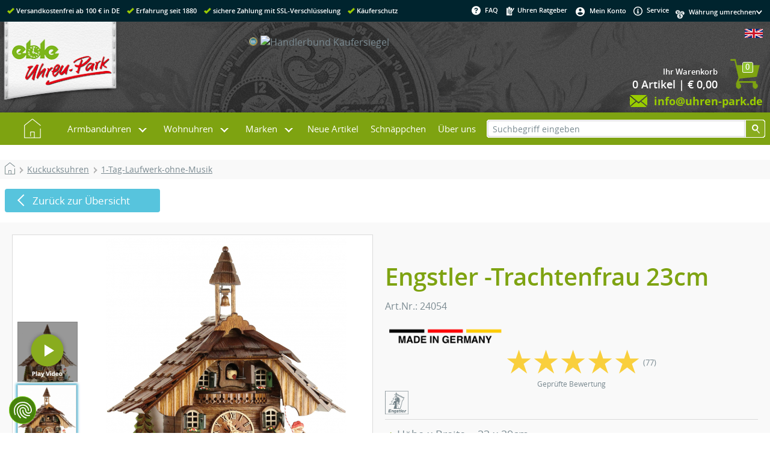

--- FILE ---
content_type: text/html
request_url: https://www.uhren-park.de/product_info.php/info/p18608_Engstler--Trachtenfrau-23cm--44414.html
body_size: 18230
content:
<!DOCTYPE html>
<html lang="de">
<head>
<!-- Google Tag Manager --><script type="text/plain" data-cookiefirst-category="advertising">(function(w,d,s,l,i){w[l]=w[l]||[];w[l].push({'gtm.start':new Date().getTime(),event:'gtm.js'});var f=d.getElementsByTagName(s)[0],j=d.createElement(s),dl=l!='dataLayer'?'&l='+l:'';j.async=true;j.src='//www.googletagmanager.com/gtm.js?id='+i+dl;f.parentNode.insertBefore(j,f);})(window,document,'script','dataLayer','GTM-MT699J');</script><!-- End Google Tag Manager --><meta http-equiv="X-UA-Compatible" content="IE=10" />
<meta http-equiv="Content-Type" content="text/html; charset=ISO-8859-1" />
<meta http-equiv="Content-Style-Type" content="text/css" />
<meta name="viewport" content="width=device-width, initial-scale=1.0" />
<meta name="format-detection" content="telephone=no" />
<!--[if lt IE 9]>
<script src="https://cdnjs.cloudflare.com/ajax/libs/html5shiv/3.7.3/html5shiv.min.js"></script>
<script>window.html5 || document.write('<script src="js/vendor/html5shiv.js"><\/script>')</script>
<![endif]-->
<!--
This OnlineStore is based on eCommerce Engine © xt:Commerce Shopsoftware.
-->
<meta name="generator" content="Uhren-Park.de | Ihr Uhren Online-Shop. Günstig, kompetent und schnell" />

<meta name="robots" content="index,follow" />



<meta name="language" content="de" />
<meta name="author" content="www.uhren-park.de" />
<meta name="publisher" content="www.uhren-park.de" />
<meta name="company" content="www.uhren-park.de" />
<meta name="page-topic" content="Uhren" />
<meta name="reply-to" content="www.uhren-park.de" />
<meta name="distribution" content="global" />
<meta name="revisit-after" content="14" />
<meta name="description" content="Engstler -Trachtenfrau 23cm- 44414 &#10003;ab 100 &euro; versandkostenfrei &#10003;Trusted Shops Garantie &#10003;Top Preise & Qualit&auml;t &#9656;Jetzt ansehen!" />
<meta name="keywords" content="Engstler, Engstler -Trachtenfrau 23cm- 44414, 24054, Kuckucksuhren" />

<title>Engstler -Trachtenfrau 23cm- 44414 bei Uhren-Park</title><link rel="canonical" href="https://www.uhren-park.de/product_info.php/info/p18608_Engstler--Trachtenfrau-23cm--44414.html" /><link rel="alternate" hreflang="x-default" href="https://www.uhren-park.de/product_info.php/info/p18608_Engstler--Trachtenfrau-23cm--44414.html" /><link rel="alternate" hreflang="en" href="https://www.uhren-park.de/product_info.ph?language=en&info=/p18608_Engstler--Trachtenfrau-23cm--44414.html" />
<base href="https://www.uhren-park.de/" />
<link rel="stylesheet" type="text/css" href="templates/uhren-park/stylesheet.css" />
<link rel="stylesheet" type="text/css" href="templates/uhren-park/xtshop.css.php4?sstart=1Â " />
<script type="text/javascript" src="includes/general.js"></script>
<script type="text/javascript" src="includes/uhrenpark.js"></script>
<link rel="shortcut icon" href="/favicon.ico" type="image/x-icon" />
<link rel="icon" href="/favicon.ico" type="image/x-icon" />
<link rel="apple-touch-icon" href="images/icons/touch-icon-iphone.png" />
<link rel="apple-touch-icon" sizes="76x76" href="images/icons/touch-icon-ipad.png" />
<link rel="apple-touch-icon" sizes="120x120" href="images/icons/touch-icon-iphone-retina.png" />
<link rel="apple-touch-icon" sizes="152x152" href="images/icons/touch-icon-ipad-retina.png" />
<meta name="application-name" content="Uhrenpark.de" /> 
<meta name='msapplication-TileImage' content='images/icons/ms-application-icon.png' />
<meta name="msapplication-TileColor" content="#3da3b6" />
<script type="text/javascript" src="templates/uhren-park/javascript/jquery-1.11.3.min.js"></script><link type="text/css" rel="stylesheet" href="includes/modules/magiczoomplus2016/magiczoomplus.css"/><script type="text/javascript" src="includes/modules/magiczoomplus2016/magiczoomplus.js"></script><script src="includes/fancybox/jquery-3.3.1.min.js"></script><link rel="stylesheet" href="includes/fancybox/jquery.fancybox.min.css" /><script src="includes/fancybox/jquery.fancybox.min.js"></script><script type="text/javascript">function tb_init (){}</script>
<script type="text/javascript" src="templates/uhren-park/javascript/tooltip/htmltooltip.js"></script>
<link rel="stylesheet" href="templates/uhren-park/javascript/slider4/splide.min.css">
<script src="templates/uhren-park/javascript/slider4/splide.min.js"></script>



</head>
<body class="Layout"><div itemscope itemtype="http://schema.org/Store">
<meta itemprop="name" content="Eble Uhren-Park GmbH" />
<meta itemprop="description" content="Der Eble Uhren-Park mit der weltgrößten Kuckucksuhr bietet Ihnen alles rund um Uhren. Auf über 1000 qm erleben Sie einmalige Schwarzwälder Handwerkskunst. Hier finden Sie eine wunderschöne Auswahl an typischen Schwarzwalduhren und Souvenirs." />
<meta itemprop="telephone" content="(+49) 07722 96220" />
<meta itemprop="image" content="https://www.uhren-park.de/images/content/uhrenpark/weltgroesste-kuckucksuhr.jpg" />
<address itemprop="address" itemscope itemtype="http://schema.org/PostalAddress">
<meta itemprop="streetAddress" content="Schonachbach 27" />
<meta itemprop="addressLocality" content="78098 Triberg" />
<meta itemprop="addressCountry" content="DE" />
</address>
</div><script src="https://consent.cookiefirst.com/sites/uhren-park.de-b167f85d-f2c9-49fd-8013-d70a1bf9d1e7/consent.js"></script><!-- Google Tag Manager (noscript) --><noscript><iframe src="//www.googletagmanager.com/ns.html?id=GTM-MT699J" height="0" width="0" style="display:none;visibility:hidden"></iframe></noscript><!-- End Google Tag Manager (noscript) -->
<div class="shop_container" id="shop_container" onclick=""><div id="header_container"><div id="header_inhalt"><div id="header_links" class="left"><span class="haken"></span><span class="text">Versandkostenfrei ab 100 &euro; in DE</span><span class="haken"></span><span class="text">Erfahrung seit 1880</span><span class="haken"></span><span class="text">sichere Zahlung mit SSL-Verschl&uuml;sselung</span><span class="haken"></span><span class="text">K&auml;uferschutz</span></div><div id="header_rechts" class="right"><div class="fleft nobr"><script>function openClassFAQ() {document.getElementById("abschalten").className = "aclose";document.getElementById("einschalten").className = "eopen";}function closeClassFAQ() {document.getElementById("abschalten").className = "aopen";document.getElementById("einschalten").className = "aclose";}</script><ul id="css3faq" class="topmenu"><li class="toproot"><a aria-haspopup="true" onmouseover="openClassFAQ();" onmouseout="closeClassFAQ();" href="#" title="FAQ" rel="nofollow"><img align="middle" src="templates/uhren-park/img/css_seite/faq.png" alt="faq" />FAQ</a><div class="submenu"  onmouseover="openClassFAQ();" onmouseout="closeClassFAQ();"><div class="column1"><ul><li class="header"><a>Informationen</a></li><li><a href="https://www.uhren-park.de/shop_content.php/coID/1/content/Versandkosten-" rel="nofollow">Versandkosten <img style="height:10px;" border="0" alt="" src="/images/icons/dhl-logo.gif" /></a></li><li><a href="https://www.uhren-park.de/shop_content.php/coID/2/content/Zahlungsbedingungen" rel="nofollow">Zahlungsbedingungen</a></li><li><a href="https://www.uhren-park.de/shop_content.php/coID/3/content/AGB-und-Kundeninformationen" rel="nofollow">AGB und Kundeninformationen</a></li><li><a href="https://www.uhren-park.de/shop_content.php/coID/15/content/Hinweise-zur-Batterieentsorgung" rel="nofollow">Hinweise zur Batterieentsorgung</a></li><li><a href="https://www.uhren-park.de/shop_content.php/coID/66/content/Widerrufsbelehrung" rel="nofollow">Widerrufsbelehrung</a></li><li><a href="https://www.uhren-park.de/shop_content.php/coID/4/content/Impressum" rel="nofollow">Impressum</a></li><li><a href="https://www.uhren-park.de/shop_content.php/coID/27/content/Datenschutzerklaerung" rel="nofollow">Datenschutzerklärung</a></li><li><a href="https://www.uhren-park.de/shop_content.php/coID/7/content/Kontakt" rel="nofollow">Kontakt</a></li><li><a href="i/" target="_blank" title="Uhren Ratgeber">Uhren Ratgeber</a></li><li><a href="https://www.uhren-park.de/retoure.php">Retoure anmelden</a></li></ul></div><div class="column2"><ul><li class="header"><a>Mehr &uuml;ber...</a></li><li><a href="https://www.uhren-park.de/shop_content.php/coID/9/content/Der-Uhren-Park">Der Uhren-Park</a></li><li><a href="https://www.uhren-park.de/shop_content.php/coID/10/content/Weltgroe-te-Kuckucksuhr">Weltgrößte Kuckucksuhr</a></li><li><a class="greybox" href="https://www.terminland.de/uhren-park/?lang=de" target="_blank" title="Busgruppe anmelden">Busgruppe anmelden</a></li><li><a href="https://www.uhren-park.de/shop_content.php/coID/24/content/Ausstellung-auf-1000m-">Ausstellung auf 1000m²</a></li><li><a href="https://www.uhren-park.de/shop_content.php/coID/23/content/Uhrenreparatur">Uhrenreparatur</a></li><li><a href="https://www.uhren-park.de/shop_content.php/coID/11/content/Wir-ueber-uns">Wir über uns</a></li><li><a href="https://www.uhren-park.de/shop_content.php/coID/12/content/So-finden-Sie-uns">So finden Sie uns</a></li><li><a href="https://www.uhren-park.de/shop_content.php/coID/401/content/Minijobs---freie-Stellen">Minijobs / freie Stellen</a></li><li><a href="shop_content.php?coID=12">Öffnungszeiten Uhren-Park</a></li></ul><ul id="BoxFAQ22"><li class="BoxFAQ22"><a href="https://www.uhren-park.de/shop_content.php/coID/22/content/Versand-in-die-Schweiz"><img style="height:26px;" valign="middle" src="images/icons/schweiz.png" alt="" />Versand in die Schweiz</a></li></ul></div><div class="column3"><ul><li class="header"><a href="https://www.uhren-park.de/shop_content.php/coID/2/content/Zahlungsarten">Zahlungsarten</a></li><li><a href="shop_content.php?coID=2#cod">Nachnahme</a></li><li><a href="shop_content.php?coID=2#pay">Vorkasse</a></li><li><a href="shop_content.php?coID=2#inv">Rechnung</a></li><li><a href="shop_content.php?coID=2#cc">Kreditkarten</a></li><li><a target="_blank" href="https://www.paypal.com/de/webapps/mpp/paypal-popup" rel="nofollow">Paypal</a></li><li><a href="shop_content.php?coID=2#ap">Amazon Pay</a></li></ul></div></div></li></ul></div><div class="fleft nobr">&nbsp;&nbsp;<a href="i/" target="_blank" title="Uhren Ratgeber"><img class="middle" src="templates/uhren-park/img/css_seite/ratgeber.png" alt="Uhren Ratgeber" />&nbsp;Uhren Ratgeber</a></div><div class="fleft nobr"><ul id="css3konto" class="topmenu"><li class="toproot"><a aria-haspopup="true" href="https://www.uhren-park.de/account.php" title="Mein Konto" rel="nofollow"><img align="middle" src="templates/uhren-park/img/css_seite/konto.png" alt="Mein Konto" />Mein Konto</a><div class="submenu"><div class="column1"><ul><li><a href="https://www.uhren-park.de/account.php">Mein Konto</a></li><li><a href="https://www.uhren-park.de/ligon.php">Login</a></li></ul></div></div></li></ul></div><div class="fleft nobr">&nbsp;&nbsp;<a href="shop_content.php/coID/7"><img class="middle" src="templates/uhren-park/img/css_seite/service.png" alt="service" />&nbsp;Service</a>&nbsp;&nbsp;</div><div class="fleft bcurrency"><div class="fleft currency"><img align="middle" src="templates/uhren-park/img/css_seite/currency.png" alt="currency" /></div><form id="currencies" action="https://www.uhren-park.de/product_info.php" method="get"><div class="fright pfeil"><select name="currency" onChange="this.form.submit();"><option value="0">W&auml;hrung umrechnen&nbsp;</option><option value="EUR">EUR &euro;</option><option value="USD">US $</option><option value="CHF">CHF Sfr</option><option value="CAD">Can $</option><option value="GBP">GBP £</option><option value="CNY">CNY ¥</option><option value="RUB">RUB py6</option><option value="SEK">SEK Skr</option><option value="PLN">PLN zl</option></select></div><input type="hidden" name="info" value="p18608_Engstler--Trachtenfrau-23cm--44414.html" /></form></div></div><div class="clb"></div></div></div><div class="clb"></div><div id="logo_container"><div id="logo_inhalt"><div class="fleft nobr logo"><a href="https://www.uhren-park.de" class="fleft" title="Uhren-Park.de | Ihr Uhren Online-Shop. Günstig, kompetent und schnell"><img alt="Uhren-Park.de | Ihr Uhren Online-Shop. Günstig, kompetent und schnell" src="templates/uhren-park/img/css_seite/uhren-park_logo.png"></a></div><div class="fleft nobr links1"><table class="logo_inhalt1 blindh" cellspacing="0" cellpadding="0" border="0"><tr><td class="links2"></td><td><img alt="telefon" src="templates/uhren-park/img/css_seite/telefon.png"></td><td class="left"><span class="logo_inhalt1">Bestell-Hotline - einfach durchrufen!</span><br /><span class="logo_inhalt2">0 77 22 - 962 222</span></td></tr></table></div><div class="fleft nobr" style="position:relative; left:-10%;"><table class="logo_inhalt1" cellspacing="0" cellpadding="0" border="0"><tr><td><img alt="umschlag" src="templates/uhren-park/img/css_seite/umschlag.png"></td><td class="left"><span class="logo_inhalt1">&nbsp;Kundenservice - einfach schreiben!</span><br /><a title="E-Mail" href="mailto:info@uhren-park.de"><span class="logo_inhalt2">&nbsp;info@uhren-park.de</span></a></td></tr></table></div><div class="fleft nobr resp2"><table class="logo_inhalt2" cellspacing="0" cellpadding="2" border="0"><tr><td class="right"><img alt="ssl" src="templates/uhren-park/img/css_seite/ssl.png"></td><td class="right"></td><td class="right logohaendler"><!-- Beginn des H&auml;ndlerbund HTML-Code --><!-- Der HTML-Code darf im Sinne der einwandfreien Funktionalit&auml;t nicht ver&auml;ndert werden! --><a href="https://www.kaeufersiegel.de/zertifikat/?uuid=db5d2b31-c253-11e4-bc3a-14dae9b38da3-8401953772" target="_blank"><img src="https://www.kaeufersiegel.de/zertifikat/logo.php?uuid=db5d2b31-c253-11e4-bc3a-14dae9b38da3-8401953772&size=120" title="H&auml;ndlerbund K&auml;ufersiegel" alt="H&auml;ndlerbund K&auml;ufersiegel" hspace="5" vspace="5" border="0" /></a><!-- Ende des H&auml;ndlerbund HTML-Code --></td></tr><tr class="logo_inhalt2 blindh"><td class="left" colspan="3"><img align="top" alt="telefon" src="templates/uhren-park/img/css_seite/telefon.png"><span class="logo_inhalt2 telefon">0 77 22 - 962 222</span></td></tr></table></div><div class="fright nobr resp"><table class="logo_inhalt3" cellspacing="0" cellpadding="0" border="0"><tr><td class="right"><a href="https://www.uhren-park.de/product_info.php/language/en/info/p18608_Engstler--Trachtenfrau-23cm--44414.html"><img src="lang/english/mobil_icon.jpg" alt="English" title=" English " width="30" height="15" style="width:30px; height:15px;" /></a></td></tr><tr><td class="topBasket"><span class="topBasketZahl">0</span><table width="100%" cellspacing="0" cellpadding="0" border="0"><tr><td align="right"><a href="https://www.uhren-park.de/shopping_cart.php"><div class="topBasket">Ihr Warenkorb</div><div class="topBasketCounter">0  Artikel | &euro; 0,00</div></a></td><td align="right"><a href="https://www.uhren-park.de/shopping_cart.php"><img border="0" src="templates/uhren-park/img/css_boxen/wagen.png" alt="cart" /></a></td></tr></table></td></tr><tr class="logo_inhalt3"><td class="right"><img align="top" alt="umschlag" src="templates/uhren-park/img/css_seite/umschlag.png"><a title="E-Mail" href="mailto:info@uhren-park.de"><span class="logo_inhalt2">info@uhren-park.de</span></a></td></tr></table></div><div class="clb"></div></div></div><div class="clb"></div><div id="menu_container"><div id="menu_inhalt"><script>function openClass() {document.getElementById("hovercontent").className = "open";document.getElementById("einschalten").className = "eopen";document.getElementById("abschalten").className = "aclose";}function closeClass() {document.getElementById("hovercontent").className = "closed";document.getElementById("einschalten").className = "aclose";document.getElementById("abschalten").className = "aopen";}</script><div class="page" onclick=""><div id="hovercontent" class="closed"></div><article><div class="nav"><ul class="menu"><li class="top-li"><a class="top-a top-a-img" href="https://www.uhren-park.de"><img src="templates/uhren-park/img/hauptmenu/home.png" alt="home" /></a></li><li aria-haspopup="true" onmouseover="openClass();" onmouseout="closeClass();" class="top-li has-sub sub1"><a class="top-a" href="https://www.uhren-park.de/index.php/cat/c46_Armbanduhren.html">Armbanduhren</a><label for="sub1"></label><div class="sub" id="p1"><dl class="dl1"><dd class="zeile1"><span><a aria-haspopup="false" href="https://www.uhren-park.de/index.php/cat/c307_Damenuhren.html">Damenuhren&nbsp;(32)</a></span></dd></dl><dl class="dl1"><dd class="zeile1"><span><a aria-haspopup="false" href="https://www.uhren-park.de/index.php/cat/c308_Herrenuhren.html">Herrenuhren&nbsp;(87)</a></span></dd></dl><p>&nbsp;</p><p>&nbsp;</p><dl class="dl1"><dd><a aria-haspopup="false" href="https://www.uhren-park.de/index.php/cat/c228_Bruno-Soehnle.html">Bruno Söhnle&nbsp;(88)</a><a aria-haspopup="false" href="https://www.uhren-park.de/index.php/cat/c234_Carl-von-Zeyten.html">Carl von Zeyten&nbsp;(59)</a><a aria-haspopup="false" href="https://www.uhren-park.de/index.php/cat/c275_Daniel-Wellington.html">Daniel Wellington&nbsp;(6)</a><a aria-haspopup="false" href="https://www.uhren-park.de/index.php/cat/c265_Junghans.html">Junghans&nbsp;(104)</a></dd></dl><dl class="dl2"><dd><a aria-haspopup="false" href="https://www.uhren-park.de/index.php/cat/c278_Paul-Hewitt.html">Paul Hewitt&nbsp;(1)</a><a aria-haspopup="false" href="https://www.uhren-park.de/index.php/cat/c287_TISSOT.html">TISSOT&nbsp;(346)</a><a aria-haspopup="false" href="https://www.uhren-park.de/index.php/cat/c74_TW-STEEL.html">TW STEEL&nbsp;(9)</a><a aria-haspopup="false" href="https://www.uhren-park.de/index.php/cat/c394_Victorinox.html">Victorinox&nbsp;(39)</a></dd></dl><dl class="dl3"><dd><a aria-haspopup="false" href="https://www.uhren-park.de/index.php/cat/c258_Zubehoer-fuer-Armbanduhren.html">Zubehör für Armbanduhren&nbsp;(1)</a></dd></dl></div></li><li aria-haspopup="true" onmouseover="openClass();" onmouseout="closeClass();" class="top-li has-sub sub2"><a class="top-a" href="#">Wohnuhren</a><label for="sub2"></label><div class="sub" id="p2"><dl class="dl1"><dd><a aria-haspopup="false" href="https://www.uhren-park.de/index.php/cat/c37_Jahresuhren.html">Jahresuhren&nbsp;(5)</a><a aria-haspopup="false" href="https://www.uhren-park.de/index.php/cat/c1_Kuckucksuhren.html">Kuckucksuhren&nbsp;(433)</a><a aria-haspopup="false" href="https://www.uhren-park.de/index.php/cat/c23_Kuechenuhren.html">Küchenuhren&nbsp;(13)</a><a aria-haspopup="false" href="https://www.uhren-park.de/index.php/cat/c20_Miniatur-Schwarzwalduhren.html">Miniatur Schwarzwalduhren&nbsp;(12)</a></dd></dl><dl class="dl2"><dd><a aria-haspopup="false" href="https://www.uhren-park.de/index.php/cat/c22_Modern-Style---Tischuhren.html">Modern Style - Tischuhren&nbsp;(139)</a><a aria-haspopup="false" href="https://www.uhren-park.de/index.php/cat/c59_Modern-Style---Wanduhren.html">Modern Style - Wanduhren&nbsp;(412)</a><a aria-haspopup="false" href="https://www.uhren-park.de/index.php/cat/c32_Regulateure---Wanduhren.html">Regulateure - Wanduhren&nbsp;(115)</a><a aria-haspopup="false" href="https://www.uhren-park.de/index.php/cat/c63_Schiffsuhren.html">Schiffsuhren&nbsp;(3)</a></dd></dl><dl class="dl3"><dd><a aria-haspopup="false" href="https://www.uhren-park.de/index.php/cat/c19_Schilderuhren.html">Schilderuhren&nbsp;(19)</a><a aria-haspopup="false" href="https://www.uhren-park.de/index.php/cat/c18_Skelettuhren.html">Skelettuhren&nbsp;(26)</a><a aria-haspopup="false" href="https://www.uhren-park.de/index.php/cat/c5_Standuhren.html">Standuhren&nbsp;(28)</a><a aria-haspopup="false" href="https://www.uhren-park.de/index.php/cat/c8_Tischuhren---Kaminuhren.html">Tischuhren - Kaminuhren&nbsp;(170)</a></dd></dl><dl class="dl4"><dd><a aria-haspopup="false" href="https://www.uhren-park.de/index.php/cat/c33_Wanduhren---Quartz.html">Wanduhren - Quartz&nbsp;(292)</a><a aria-haspopup="false" href="https://www.uhren-park.de/index.php/cat/c72_Zubehoer-fuer-Wohnuhren.html">Zubehör für Wohnuhren&nbsp;(8)</a></dd></dl></div></li><li aria-haspopup="true" onmouseover="openClass();" onmouseout="closeClass();" class="top-li has-sub sub3"><a class="top-a" href="#">Marken</a><label for="sub3"></label><div class="sub" id="p3"><dl class="dl1"><dd><a aria-haspopup="false" href="https://www.uhren-park.de/index.php/manufacturers_id/65"><img class="middle manubild" src="images/manufacturers/icons/Allen design.gif" alt="Allen Design" />&nbsp;&nbsp;Allen Design</a><a aria-haspopup="false" href="https://www.uhren-park.de/index.php/manufacturers_id/9"><img class="middle manubild" src="images/manufacturers/icons/AMS.gif" alt="AMS" />&nbsp;&nbsp;AMS</a><a aria-haspopup="false" href="https://www.uhren-park.de/index.php/manufacturers_id/231"><img class="middle manubild" src="images/manufacturers/icons/Bruno_Soehnle_70x30_gif.gif" alt="Bruno Söhnle" />&nbsp;&nbsp;Bruno Söhnle</a><a aria-haspopup="false" href="https://www.uhren-park.de/index.php/manufacturers_id/232"><img class="middle manubild" src="images/manufacturers/icons/CvZ_Logo.gif" alt="Carl von Zeyten" />&nbsp;&nbsp;Carl von Zeyten</a></dd></dl><dl class="dl2"><dd><a aria-haspopup="false" href="https://www.uhren-park.de/index.php/manufacturers_id/260"><img class="middle manubild" src="images/manufacturers/icons/DW_Logo_140x60.gif" alt="Daniel Wellington" />&nbsp;&nbsp;Daniel Wellington</a><a aria-haspopup="false" href="https://www.uhren-park.de/index.php/manufacturers_id/12"><img class="middle manubild" src="images/manufacturers/icons/eble.gif" alt="Eble" />&nbsp;&nbsp;Eble</a><a aria-haspopup="false" href="https://www.uhren-park.de/index.php/manufacturers_id/4"><img class="middle manubild" src="images/manufacturers/icons/engstler.gif" alt="Engstler" />&nbsp;&nbsp;Engstler</a><a aria-haspopup="false" href="https://www.uhren-park.de/index.php/manufacturers_id/15"><img class="middle manubild" src="images/manufacturers/icons/Mayr.gif" alt="Helmut Mayr" />&nbsp;&nbsp;Helmut Mayr</a></dd></dl><dl class="dl3"><dd><a aria-haspopup="false" href="https://www.uhren-park.de/index.php/manufacturers_id/6"><img class="middle manubild" src="images/manufacturers/icons/Hermle.gif" alt="Hermle" />&nbsp;&nbsp;Hermle</a><a aria-haspopup="false" href="https://www.uhren-park.de/index.php/manufacturers_id/14"><img class="middle manubild" src="images/manufacturers/icons/Hoenes.gif" alt="Hönes" />&nbsp;&nbsp;Hönes</a><a aria-haspopup="false" href="https://www.uhren-park.de/index.php/manufacturers_id/238"><img class="middle manubild" src="images/manufacturers/icons/Junkhans Logo 70x30 scharf.png" alt="Junghans" />&nbsp;&nbsp;Junghans</a><a aria-haspopup="false" href="https://www.uhren-park.de/index.php/manufacturers_id/7"><img class="middle manubild" src="images/manufacturers/icons/Kieninger.gif" alt="Kieninger" />&nbsp;&nbsp;Kieninger</a></dd></dl><dl class="dl4"><dd><a aria-haspopup="false" href="https://www.uhren-park.de/index.php/manufacturers_id/235"><img class="middle manubild" src="images/manufacturers/icons/Logo_London_Clock.png" alt="London Clock" />&nbsp;&nbsp;London Clock</a><a aria-haspopup="false" href="https://www.uhren-park.de/index.php/manufacturers_id/101"><img class="middle manubild" src="images/manufacturers/icons/Mondaine Logo.jpg" alt="Mondaine" />&nbsp;&nbsp;Mondaine</a><a aria-haspopup="false" href="https://www.uhren-park.de/index.php/manufacturers_id/261"><img class="middle manubild" src="images/manufacturers/icons/Paul_Hewitt_Logo.gif" alt="Paul Hewitt" />&nbsp;&nbsp;Paul Hewitt</a><a aria-haspopup="false" href="https://www.uhren-park.de/index.php/manufacturers_id/29"><img class="middle manubild" src="images/manufacturers/icons/Romba.gif" alt="Romba" />&nbsp;&nbsp;Romba</a></dd></dl><dl class="dl5"><dd><a aria-haspopup="false" href="https://www.uhren-park.de/index.php/manufacturers_id/21"><img class="middle manubild" src="images/manufacturers/icons/schneider Anton Soehne.gif" alt="Schneider Anton Söhne" />&nbsp;&nbsp;Schneider Anton Söhne</a><a aria-haspopup="false" href="https://www.uhren-park.de/index.php/manufacturers_id/24"><img class="middle manubild" src="images/manufacturers/icons/terra.gif" alt="Terrastudio" />&nbsp;&nbsp;Terrastudio</a><a aria-haspopup="false" href="https://www.uhren-park.de/index.php/manufacturers_id/263"><img class="middle manubild" src="images/manufacturers/icons/TISSOT.jpg" alt="TISSOT" />&nbsp;&nbsp;TISSOT</a><a aria-haspopup="false" href="https://www.uhren-park.de/index.php/manufacturers_id/5"><img class="middle manubild" src="images/manufacturers/icons/trenkle.gif" alt="Trenkle" />&nbsp;&nbsp;Trenkle</a></dd></dl><dl class="dl6"><dd><a aria-haspopup="false" href="https://www.uhren-park.de/index.php/manufacturers_id/28"><img class="middle manubild" src="images/manufacturers/icons/TW STEEL.gif" alt="TW STEEL" />&nbsp;&nbsp;TW STEEL</a><a aria-haspopup="false" href="https://www.uhren-park.de/index.php/manufacturers_id/265"><img class="middle manubild" src="images/manufacturers/icons/images.jpg" alt="Victorinox" />&nbsp;&nbsp;Victorinox</a></dd></dl></div></li><li class="top-li"><a class="top-a" href="https://www.uhren-park.de/products_new.php" title="Neue Artikel">Neue Artikel</a></li><li class="top-li"><a class="top-a" href="https://www.uhren-park.de/specials.php" title="Schn&auml;ppchen">Schn&auml;ppchen</a></li><li class="top-li"><a class="top-a" href="https://www.uhren-park.de/shop_content.php/coID/11">&Uuml;ber uns</a></li></ul></div></article></div><input type="checkbox" id="toggle" /><div class="triggerplace"></div><div class="trigger"><label for="toggle" title="Menü öffnen"><span>Menü</span></label></div><div class="menuHolder"><input class="submenus" id="nX" type="radio" name="slider" /><input class="submenus" id="n1" type="radio" name="slider" /><input class="submenus" id="n2" type="radio" name="slider" /><input class="submenus" id="n3" type="radio" name="slider" /><div class="slidemenu"><ul><li><a href="https://www.uhren-park.de"><img src="templates/uhren-park/img/hauptmenu/home.png" alt="home" /></a></li><li><a class="sub" href="https://www.uhren-park.de/index.php/cat/c46_Armbanduhren.html" >Armbanduhren</a><label for="n1"></label><ul id="s1"><li><a href="https://www.uhren-park.de/index.php/cat/c46_Armbanduhren.html" >Armbanduhren</a><label for="nX"></label></li><li><a href="https://www.uhren-park.de/index.php/cat/c307_Damenuhren.html">Damenuhren&nbsp;(32)</a></li><li><a href="https://www.uhren-park.de/index.php/cat/c308_Herrenuhren.html">Herrenuhren&nbsp;(87)</a></li><li><a href="https://www.uhren-park.de/index.php/cat/c228_Bruno-Soehnle.html">Bruno Söhnle&nbsp;(88)</a></li><li><a href="https://www.uhren-park.de/index.php/cat/c234_Carl-von-Zeyten.html">Carl von Zeyten&nbsp;(59)</a></li><li><a href="https://www.uhren-park.de/index.php/cat/c275_Daniel-Wellington.html">Daniel Wellington&nbsp;(6)</a></li><li><a href="https://www.uhren-park.de/index.php/cat/c265_Junghans.html">Junghans&nbsp;(104)</a></li><li><a href="https://www.uhren-park.de/index.php/cat/c278_Paul-Hewitt.html">Paul Hewitt&nbsp;(1)</a></li><li><a href="https://www.uhren-park.de/index.php/cat/c287_TISSOT.html">TISSOT&nbsp;(346)</a></li><li><a href="https://www.uhren-park.de/index.php/cat/c74_TW-STEEL.html">TW STEEL&nbsp;(9)</a></li><li><a href="https://www.uhren-park.de/index.php/cat/c394_Victorinox.html">Victorinox&nbsp;(39)</a></li><li><a href="https://www.uhren-park.de/index.php/cat/c258_Zubehoer-fuer-Armbanduhren.html">Zubehör für Armbanduhren&nbsp;(1)</a></li></ul></li><li><a class="sub">Wohnuhren</a><label for="n2"></label><ul id="s2"><li><a>Wohnuhren</a><label for="nX"></label></li><li><a href="https://www.uhren-park.de/index.php/cat/c37_Jahresuhren.html">Jahresuhren&nbsp;(5)</a></li><li><a href="https://www.uhren-park.de/index.php/cat/c1_Kuckucksuhren.html">Kuckucksuhren&nbsp;(433)</a></li><li><a href="https://www.uhren-park.de/index.php/cat/c23_Kuechenuhren.html">Küchenuhren&nbsp;(13)</a></li><li><a href="https://www.uhren-park.de/index.php/cat/c20_Miniatur-Schwarzwalduhren.html">Miniatur Schwarzwalduhren&nbsp;(12)</a></li><li><a href="https://www.uhren-park.de/index.php/cat/c22_Modern-Style---Tischuhren.html">Modern Style - Tischuhren&nbsp;(139)</a></li><li><a href="https://www.uhren-park.de/index.php/cat/c59_Modern-Style---Wanduhren.html">Modern Style - Wanduhren&nbsp;(412)</a></li><li><a href="https://www.uhren-park.de/index.php/cat/c32_Regulateure---Wanduhren.html">Regulateure - Wanduhren&nbsp;(115)</a></li><li><a href="https://www.uhren-park.de/index.php/cat/c63_Schiffsuhren.html">Schiffsuhren&nbsp;(3)</a></li><li><a href="https://www.uhren-park.de/index.php/cat/c19_Schilderuhren.html">Schilderuhren&nbsp;(19)</a></li><li><a href="https://www.uhren-park.de/index.php/cat/c18_Skelettuhren.html">Skelettuhren&nbsp;(26)</a></li><li><a href="https://www.uhren-park.de/index.php/cat/c5_Standuhren.html">Standuhren&nbsp;(28)</a></li><li><a href="https://www.uhren-park.de/index.php/cat/c8_Tischuhren---Kaminuhren.html">Tischuhren - Kaminuhren&nbsp;(170)</a></li><li><a href="https://www.uhren-park.de/index.php/cat/c33_Wanduhren---Quartz.html">Wanduhren - Quartz&nbsp;(292)</a></li><li><a href="https://www.uhren-park.de/index.php/cat/c72_Zubehoer-fuer-Wohnuhren.html">Zubehör für Wohnuhren&nbsp;(8)</a></li></ul></li><li><a class="sub">Marken</a><label for="n3"></label><ul id="s3"><li><a>Marken</a><label for="nX"></label></li><li><a href="https://www.uhren-park.de/index.php/manufacturers_id/65"><img class="middle manubild" src="images/manufacturers/icons/Allen design.gif" alt="Allen Design" />&nbsp;&nbsp;Allen Design</a></li><li><a href="https://www.uhren-park.de/index.php/manufacturers_id/9"><img class="middle manubild" src="images/manufacturers/icons/AMS.gif" alt="AMS" />&nbsp;&nbsp;AMS</a></li><li><a href="https://www.uhren-park.de/index.php/manufacturers_id/231"><img class="middle manubild" src="images/manufacturers/icons/Bruno_Soehnle_70x30_gif.gif" alt="Bruno Söhnle" />&nbsp;&nbsp;Bruno Söhnle</a></li><li><a href="https://www.uhren-park.de/index.php/manufacturers_id/232"><img class="middle manubild" src="images/manufacturers/icons/CvZ_Logo.gif" alt="Carl von Zeyten" />&nbsp;&nbsp;Carl von Zeyten</a></li><li><a href="https://www.uhren-park.de/index.php/manufacturers_id/260"><img class="middle manubild" src="images/manufacturers/icons/DW_Logo_140x60.gif" alt="Daniel Wellington" />&nbsp;&nbsp;Daniel Wellington</a></li><li><a href="https://www.uhren-park.de/index.php/manufacturers_id/12"><img class="middle manubild" src="images/manufacturers/icons/eble.gif" alt="Eble" />&nbsp;&nbsp;Eble</a></li><li><a href="https://www.uhren-park.de/index.php/manufacturers_id/4"><img class="middle manubild" src="images/manufacturers/icons/engstler.gif" alt="Engstler" />&nbsp;&nbsp;Engstler</a></li><li><a href="https://www.uhren-park.de/index.php/manufacturers_id/15"><img class="middle manubild" src="images/manufacturers/icons/Mayr.gif" alt="Helmut Mayr" />&nbsp;&nbsp;Helmut Mayr</a></li><li><a href="https://www.uhren-park.de/index.php/manufacturers_id/6"><img class="middle manubild" src="images/manufacturers/icons/Hermle.gif" alt="Hermle" />&nbsp;&nbsp;Hermle</a></li><li><a href="https://www.uhren-park.de/index.php/manufacturers_id/14"><img class="middle manubild" src="images/manufacturers/icons/Hoenes.gif" alt="Hönes" />&nbsp;&nbsp;Hönes</a></li><li><a href="https://www.uhren-park.de/index.php/manufacturers_id/238"><img class="middle manubild" src="images/manufacturers/icons/Junkhans Logo 70x30 scharf.png" alt="Junghans" />&nbsp;&nbsp;Junghans</a></li><li><a href="https://www.uhren-park.de/index.php/manufacturers_id/7"><img class="middle manubild" src="images/manufacturers/icons/Kieninger.gif" alt="Kieninger" />&nbsp;&nbsp;Kieninger</a></li><li><a href="https://www.uhren-park.de/index.php/manufacturers_id/235"><img class="middle manubild" src="images/manufacturers/icons/Logo_London_Clock.png" alt="London Clock" />&nbsp;&nbsp;London Clock</a></li><li><a href="https://www.uhren-park.de/index.php/manufacturers_id/101"><img class="middle manubild" src="images/manufacturers/icons/Mondaine Logo.jpg" alt="Mondaine" />&nbsp;&nbsp;Mondaine</a></li><li><a href="https://www.uhren-park.de/index.php/manufacturers_id/261"><img class="middle manubild" src="images/manufacturers/icons/Paul_Hewitt_Logo.gif" alt="Paul Hewitt" />&nbsp;&nbsp;Paul Hewitt</a></li><li><a href="https://www.uhren-park.de/index.php/manufacturers_id/29"><img class="middle manubild" src="images/manufacturers/icons/Romba.gif" alt="Romba" />&nbsp;&nbsp;Romba</a></li><li><a href="https://www.uhren-park.de/index.php/manufacturers_id/21"><img class="middle manubild" src="images/manufacturers/icons/schneider Anton Soehne.gif" alt="Schneider Anton Söhne" />&nbsp;&nbsp;Schneider Anton Söhne</a></li><li><a href="https://www.uhren-park.de/index.php/manufacturers_id/24"><img class="middle manubild" src="images/manufacturers/icons/terra.gif" alt="Terrastudio" />&nbsp;&nbsp;Terrastudio</a></li><li><a href="https://www.uhren-park.de/index.php/manufacturers_id/263"><img class="middle manubild" src="images/manufacturers/icons/TISSOT.jpg" alt="TISSOT" />&nbsp;&nbsp;TISSOT</a></li><li><a href="https://www.uhren-park.de/index.php/manufacturers_id/5"><img class="middle manubild" src="images/manufacturers/icons/trenkle.gif" alt="Trenkle" />&nbsp;&nbsp;Trenkle</a></li><li><a href="https://www.uhren-park.de/index.php/manufacturers_id/28"><img class="middle manubild" src="images/manufacturers/icons/TW STEEL.gif" alt="TW STEEL" />&nbsp;&nbsp;TW STEEL</a></li><li><a href="https://www.uhren-park.de/index.php/manufacturers_id/265"><img class="middle manubild" src="images/manufacturers/icons/images.jpg" alt="Victorinox" />&nbsp;&nbsp;Victorinox</a></li></ul></li><li><a href="https://www.uhren-park.de/products_new.php" title="Neue Artikel">Neue Artikel</a></li><li><a href="https://www.uhren-park.de/specials.php" title="Schn&auml;ppchen">Schn&auml;ppchen</a></li><li><a href="https://www.uhren-park.de/shop_content.php/coID/11">&Uuml;ber uns</a></li></ul></div></div><div id="searchbox_container"><form id="quick_find" action="https://www.uhren-park.de/advanced_search_result.php" method="get"><span class="searchbox_left"></span><div id="searchbox_inhalt"><input type="text" name="keywords" id="quickSearch" class="searchinput" value="Suchbegriff eingeben" onfocus="if(this.value=='Suchbegriff eingeben')this.value=''" onblur="if(this.value=='')this.value='Suchbegriff eingeben'" onkeyup="searchForAjax(this.value);" /></div><span class="searchbox_right"><input type="submit" class="searchbutton" value="" /><div id="ajax_search_ergebnis"></div></span></form></div></div></div><div class="clb"></div><div id="content_container"><div id="content_inhalt"><div class="clb"></div><div id="breadcrumb_container" class="left"><a href="https://www.uhren-park.de" class="headerNavigation"><img src="images/breadcrumb_home.png" alt="" width="17" height="20" /></a>&nbsp;<span class="breadcrumb"></span>&nbsp;&nbsp;<a href="https://www.uhren-park.de/index.php/cat/c1_Kuckucksuhren.html" class="headerNavigation"><span class="breadcrumb1">Kuckucksuhren</span></a>&nbsp;<span class="breadcrumb"></span>&nbsp;&nbsp;<a href="https://www.uhren-park.de/index.php/cat/c3_1-Tag-Laufwerk-ohne-Musik.html" class="headerNavigation"><span class="breadcrumb1">1-Tag-Laufwerk-ohne-Musik</span></a></div><div class="clb"></div><div itemscope itemtype="http://schema.org/Product"><div id="product_info_v2"><form id="cart_quantity" action="https://www.uhren-park.de/product_info.php/info/p18608_Engstler--Trachtenfrau-23cm--44414.html/action/add_product" method="post" name="cart_quantity"><div id="kat_back"><a href="https://www.uhren-park.de/index.php/cat/c3_1-Tag-Laufwerk-ohne-Musik.html"><span class="buttonfull cssround"><span class="links"></span><span class="breadcrumb1">Zur&uuml;ck zur &Uuml;bersicht</span></span></a></div><div class="oben"><div class="bilder top"><table class="Norm100 bilder" cellpadding="0" cellspacing="0"><colgroup><col class="thumbcontainer" /><col class="thumbinfotrenner" /><col class="Cinfocontainer" /></colgroup><tr><td><div style="display:none;" itemprop="video" itemscope itemtype="http://schema.org/VideoObject"><span itemprop="name">Engstler -Trachtenfrau 23cm- 44414</span><meta itemprop="duration" content="PT2M30S" /><meta itemprop="uploadDate" content="2025-12-19T11:03:08Z"/><meta itemprop="thumbnailURL" content="https://www.uhren-park.de/images/product_images/info_images/18608_1.jpg" /><meta itemprop="embedURL" content="https://vimeo.com/1042918678" /><span itemprop="description">Engstler -Trachtenfrau 23cm- 44414</span></div><div style="z-index:1;width:100px;height:100px;margin:0 0 5px 4px;background:#000;"><div style="z-index:2; padding:0;"><a data-fancybox data-width="1280" data-height="720" data-caption="Engstler -Trachtenfrau 23cm- 44414" title="Engstler -Trachtenfrau 23cm- 44414" href="https://vimeo.com/1042918678"><img style="border:1px solid #dadada;height:100px;width:98px;opacity:0.6;" src="templates/uhren-park/images/thumbcube.php4?img=../../../images/product_images/info_images/18608_1.jpg&pixel=500&code=1 " alt="Video" title="Video" /></a></div><div class="playbutton"><a data-fancybox data-width="1280" data-height="720" data-caption="Engstler -Trachtenfrau 23cm- 44414" title="Engstler -Trachtenfrau 23cm- 44414" href="https://vimeo.com/1042918678"><img border="0" src="templates/uhren-park/img/css_module/playvideo.png" alt="Video" title="Video" /></a></div></div><div class="thumbnails top"><a data-zoom-id="Prod_Zoom" href="images/product_images/popup_images/18608_1.jpg" data-image="images/product_images/info_images/18608_1.jpg" title="Engstler -Trachtenfrau 23cm- 44414" alt="Engstler -Trachtenfrau 23cm- 44414"><img src="templates/uhren-park/images/thumbcube.php4?img=../../../images/product_images/info_images/18608_1.jpg&pixel=500&code=1 "/></a><a data-zoom-id="Prod_Zoom" href="images/product_images/popup_images/18608_2.jpg" data-image="images/product_images/info_images/18608_2.jpg" title="Engstler -Trachtenfrau 23cm- 44414" alt="Engstler -Trachtenfrau 23cm- 44414"><img src="templates/uhren-park/images/thumbcube.php4?img=../../../images/product_images/info_images/18608_2.jpg&pixel=500&code=1 "/></a></div></td><td></td><td class="center top"><div class="infocontainer"><a class="MagicZoom" id="Prod_Zoom" data-mobile-options="textTouchZoomHint:Ber&uuml;hren zur Lupe;textClickZoomHint:2 mal Tippen zum Verg&ouml;&szlig;ern;textExpandHint:Tippen zum Verg&ouml;&szlig;ern" data-options="zoomWidth:400;lazyZoom:true;zoomCaption:top;hint:always;variableZoom:true;selectorTrigger:hover;textHoverZoomHint:Hier zur Lupe;textClickZoomHint:Klick zur Lupe;textExpandHint:Klick zum Vergr&ouml;&szlig;ern;textBtnClose:Schliessen;textBtnNext:N&auml;chstes;textBtnPrev:Vorheriges;" title="Engstler -Trachtenfrau 23cm- 44414" alt="Engstler -Trachtenfrau 23cm- 44414" href="images/product_images/popup_images/18608_1.jpg"><img itemprop="image" src="images/product_images/info_images/18608_1.jpg" /></a></div></td></tr></table><div class="crossnailstrenner"></div><table class="Norm100 bilder" cellpadding="0" cellspacing="0"><tr><td><div class="crossnails"><div class="cross">Varianten&nbsp;&nbsp;&nbsp;</div><div class="crossnail"><a href="https://www.uhren-park.de/product_info.php/info/p22813_Engstler--Schaukelpferd-32cm--4445.html"><center><img src="images/product_images/thumbnail_images/22813_1.jpg" alt="Engstler -Schaukelpferd 32cm- 4445" title="Engstler -Schaukelpferd 32cm- 4445" /></ center></a></div><div class="crossnail"><a href="https://www.uhren-park.de/product_info.php/info/p8964_Engstler--Kuckucksuhr-Quarzwerk-Batteriebetrieben-Schwarzwaldhaus-32cm--444-Q--20563-.html"><center><img src="images/product_images/thumbnail_images/8964_1.jpg" alt="Engstler -Kuckucksuhr Quarzwerk Batteriebetrieben Schwarzwaldhaus 32cm- 444 Q (20563)" title="Engstler -Kuckucksuhr Quarzwerk Batteriebetrieben Schwarzwaldhaus 32cm- 444 Q (20563)" /></ center></a></div><div class="crossnail"><a href="https://www.uhren-park.de/product_info.php/info/p22815_Engstler--Holzhacker-30cm--4441-22.html"><center><img src="images/product_images/thumbnail_images/22815_1.jpg" alt="Engstler -Holzhacker 30cm- 4441/22" title="Engstler -Holzhacker 30cm- 4441/22" /></ center></a></div><div class="crossnail"><a href="https://www.uhren-park.de/product_info.php/info/p14223_Engstler--Schwarzwaldhaus-30cm--4441.html"><center><img src="images/product_images/thumbnail_images/14223_1.jpg" alt="Engstler -Schwarzwaldhaus 30cm- 4441" title="Engstler -Schwarzwaldhaus 30cm- 4441" /></ center></a></div><div class="crossnail"><a href="https://www.uhren-park.de/product_info.php/info/p24070_Engstler--Heidihaus-30cm--4443.html"><center><img src="images/product_images/thumbnail_images/24070_1.jpg" alt="Engstler -Heidihaus 30cm- 4443" title="Engstler -Heidihaus 30cm- 4443" /></ center></a></div><div class="crossnail"><a href="https://www.uhren-park.de/product_info.php/info/p34569_Engstler--Kuckucksuhr-mit-Beleuchtung-Haus-Quarzwerk-34cm--444-50-QM.html"><center><img src="images/product_images/thumbnail_images/34569_1.jpg" alt="Engstler -Kuckucksuhr mit Beleuchtung Haus Quarzwerk 34cm- 444/50 QM" title="Engstler -Kuckucksuhr mit Beleuchtung Haus Quarzwerk 34cm- 444/50 QM" /></ center></a></div></div><div class="clb"></div></td></tr></table></div><div class="namen top"><div style="display: flex;"><meta itemprop="name" content="Engstler -Trachtenfrau 23cm- 44414" /><h1 style="margin: 0px;"><span style="font-weight:normal;" class="prodname1"></span><br><span class="prodname2">Engstler -Trachtenfrau 23cm</span></h1></div><div class="clb"></div><div><span class="prodmodel"style="line-height:44px;">Art.Nr.:&nbsp;24054</span><span style="float:right;line-height:44px;" class="prodname3 nobr">&nbsp;</span></div><div class="clb"></div><span class="prodmig left"><img width="200px" alt="Made in Germany" title="Made in Germany" src="images/mig.png" /></span><div class="prodstars center"><span class="nobr"><span class="vor">(77)&nbsp;</span><a rel="nofollow" href="https://www.uhren-park.de/product_info.php/products_id/18608/more/1#disp_all" alt="Durchschnittliche Bewertung: 5 von 5 Punkten bei 77 Bewertungen." title="Durchschnittliche Bewertung: 5 von 5 Punkten bei 77 Bewertungen."><span class="stard1 std5"></span><span class="stard0 std0"></span></a><span class="nach">&nbsp;(77)</span></span><div itemprop="aggregateRating" itemscope itemtype="http://schema.org/AggregateRating"><meta itemprop="ratingValue" content="5" /><meta itemprop="bestRating" content="5" /><meta itemprop="ratingCount" content="77" /> </div><span class="top" style="font-size:12px;">Gepr&uuml;fte Bewertung</span></div><div class="clb"></div><div itemprop="brand" itemtype=https://schema.org/Brand itemscope><meta itemprop="name" content="Engstler" /></div><meta itemprop="mpn" content="44414" /><meta itemprop="sku" content="44414" /><meta itemprop="gtin13" content="7313959474888" /><span class="prodmig left"><a href="https://www.uhren-park.de/index.php/manufacturers_id/4" alt="Engstler" title="Engstler"><img style="max-height:39px;" class="leftFloater" src="images/manufacturers/icons_proddetail/engstler-uhren-logo.png" alt="Engstler" /></a></span><hr /><div class="bullet">Höhe x Breite = 23 x 29cm</div><div class="bullet">Mechanisches 1-Tag Laufwerk mit Rechenschlagwerk</div><div class="bullet">VdS geprüfte ''Original Schwarzwälder Kuckucksuhr''</div><div class="bullet">Kuckuckruf mittels Abstellhebel am Gehäuse abschaltbar</div><hr /><br /><div class="versandlinks"><div class="versand1 top">Verf&uuml;gbarkeit:&nbsp;<span class="gruen2 fett"><a onclick="htmltooltip.ausmach();" style="cursor:help; color:#777; text-decoration:none;" rel="htmltooltip"><span class="gruen2 fett">sofort ab Lager</span></a><img src="templates/uhren-park/img/lexikon_icon.gif" alt="sofort ab Lager" border="0" /><span><div class="htmltooltip"><a onclick="htmltooltip.ausmach();" style="color:#fff; cursor:help; text-decoration:none;">Die Ware wird bei Bestellung bis 12 Uhr noch am selben Werktag versendet, an Wochenenden und Feiertagen am darauffolgenden Werktag.<br />Die DHL Regellaufzeit betr&auml;gt innerhalb Deutschland 1-3 Werktage, inkl. Samstage<br /><br />(Bei Bezahlung per Vorkasse erfolgt der Versand nach Eingang der Zahlung. Versand der Standuhren per Spedition erfolgt innerhalb 2-4 Werktagen nach Zahlungseingang)<br /></a></div></span><br /><span style="font-family:os_r, Verdana, sans-serif;padding-left:28px;color:#7a8a91;"> Lieferzeit 1-3 Tage**</span></span></div><div class="clb"></div><div class="versand3 top"> exkl. <a href="javascript:newWin=void(window.open('https://www.uhren-park.de/popup_content.php/coID/1', 'popup', 'toolbar=0, scrollbars=yes, resizable=yes, height=1000, width=640'))">Versandkosten</a></div><div class="clb"></div></div><div class="versandrechts"></div><div class="clb"></div><div class="zahlungsrabatt"><a title="Der PayPal Rabatt wir am Ende der Bestellung und Zahlung  automatisch abgezogen." name="Der PayPal Rabatt wir am Ende der Bestellung und Zahlung  automatisch abgezogen." rel="nofollow" href="javascript:newWin=void(window.open('https://www.uhren-park.de/popup_content.php/coID/76', 'popup', 'toolbar=0, scrollbars=yes, resizable=yes, height=200, width=640'))"><img src="/lang/german/zahlungsrabatt2016.png" alt="Rabatt" /><p class="textpaypal right">Wie geht das?</p></a></div><br /><div class="clb"></div><div class="clb"></div><div class="fright right" style="padding:0 20px 0 0;"><b><br><table><tr><td class="nobr" style="width:130px;"><span style="position:relative;top:-3px;left:0px;"><img style="height:24px;width:91px;" src="images/icons/Coupon_100px.png" alt="kupon" />&nbsp;<span style="width:72px;color:#fff;position:absolute;top:-6px;left:9px;font-size:14px;"><center>5% Cupon</center></span></span><input onclick="this.form.submit()" style="width:24px;height:24px;" type="checkbox" value="manu_kupon" name="manu_kupon" id="manu_kupon" /></td><td><span style="position:relative;top:0px;left:10px;font-size:14px;color:#7a8a91;">Online Rabatt g&uuml;ltig bis 26.01.2026</span></td></tr></table></b></div><div class="clb"></div><div itemprop="offers" itemscope itemtype="http://schema.org/Offer" class="cartprice"><meta itemprop="price" content="315.00" /><meta itemprop="priceCurrency" content="EUR" /><meta itemprop="priceValidUntil" content="2027-01-19" /><link itemprop="itemCondition" href="http://schema.org/NewCondition" /><link itemprop="url" content="https://www.uhren-park.de/product_info.php/info/p18608_Engstler--Trachtenfrau-23cm--44414.html" /><link itemprop="availability" href="http://schema.org/InStock" /><div itemprop="shippingDetails" itemtype="https://schema.org/OfferShippingDetails" itemscope><div itemprop="shippingRate" itemtype="https://schema.org/MonetaryAmount" itemscope><meta itemprop="value" content="0" /><meta itemprop="currency" content="EUR" /></div><div itemprop="shippingDestination" itemtype="https://schema.org/DefinedRegion" itemscope><meta itemprop="addressCountry" content="DE" /></div><div itemprop="deliveryTime" itemtype="https://schema.org/ShippingDeliveryTime" itemscope><div itemprop="handlingTime" itemtype="https://schema.org/QuantitativeValue" itemscope><meta itemprop="minValue" content="0" /><meta itemprop="maxValue" content="1" /><meta itemprop="unitCode" content="DAY" /></div><div itemprop="transitTime" itemtype="https://schema.org/QuantitativeValue" itemscope><meta itemprop="minValue" content="1" /><meta itemprop="maxValue" content="5" /><meta itemprop="unitCode" content="DAY" /></div></div></div><div itemprop="hasMerchantReturnPolicy" itemtype="https://schema.org/MerchantReturnPolicy" itemscope><meta itemprop="applicableCountry" content="DE" /><meta itemprop="returnPolicyCategory" content="https://schema.org/MerchantReturnFiniteReturnWindow" /><meta itemprop="merchantReturnDays" content="14" /><meta itemprop="returnMethod" content="https://schema.org/ReturnByMail" /><meta itemprop="returnFees" content="https://schema.org/FreeReturn" /></div><div class="priceoben10 left"><span class="productAltUVP"><font class="uvpold" name="Unverbindliche Preisempfehlung des Herstellers" title="Unverbindliche Preisempfehlung des Herstellers">&nbsp;UVP</font>&nbsp;</span><span class="productAltPreis"><span>420,00</span> &euro;</span><span class="productAltPreiso"><sup>*</sup></span></span><br /><span class="productNeuPreis"><span id="price">315,00</span> &euro;</span><span class="productNeuPreiso"><sup>*</sup></span><br />inkl. 19 % MwSt.</div><div class="carto10"><div class="blind" id="product_info_input_fields"><input type="text" name="products_qty" value="1" size="3" /> <input type="hidden" name="products_id" value="18608" /></div><div class="min200"><table class="Norm100" border="0" cellspacing="0" cellpadding="0"><colgroup><col width="100%" /></colgroup><tr><td><div align="left"><button class="cssround cssminshadow" style="height:48px;">In den Warenkorb</button></div></td></tr></table></div></div><div class="pricerechts10 right"><span class="productAltUVP"><font class="uvpold" name="Unverbindliche Preisempfehlung des Herstellers" title="Unverbindliche Preisempfehlung des Herstellers">&nbsp;UVP</font>&nbsp;</span><span class="productAltPreis"><span>420,00</span> &euro;</span><span class="productAltPreiso"><sup>*</sup></span></span><br /><span class="productNeuPreis"><span id="priceu">315,00</span> &euro;</span><span class="productNeuPreiso"><sup>*</sup></span><br />inkl. 19 % MwSt.</div></div></div></div><div class="clb"></div><div class="mitte"><div class="zeileu1"><a href="https://www.uhren-park.de/cheaply_see.php/pID/18608/info/p18608_Engstler--Trachtenfrau-23cm--44414.html">Billiger gesehen?</a></div><div class="zeileu3"><a href="https://www.uhren-park.de/product_reviews_write.php/info/p18608_Engstler--Trachtenfrau-23cm--44414.html">Meinung schreiben</a></div><div class="zeileu4"><a rel="nofollow" target="_blank" href="mailto:info@uhren-park.de?subject=Ich habe eine Frage zum Artikel Engstler -Trachtenfrau 23cm- 44414">Fragen zum Artikel</a></div><div class="zeileu5"><a target="_blank" onclick="javascript:window.open('https://www.uhren-park.de/print_product_info.php/products_id/18608', 'popup', 'toolbar=0, width=640, height=600')">Druckansicht</a></div></div><div class="clb"></div><div class="htrenner"></div><div class="unten"><div class="description left"><div id="product_reiter"><a id="disp_all" name="disp_all"></a><div class="showTab"><input class="vhide" type="radio" name="tabs" id="v1" checked="checked" /><label class="vhide" for="v1" id="lb_v1"><h2 class="showTabH2">Produktbeschreibung</h2></label><input class="vhide" type="radio" name="tabs" id="v2" /><label class="vhide" for="v2" id="lb_v2">Bewertungen&nbsp;(77)</label><div class="clb"></div><div id="showText" class="showText"><meta itemprop="description" content="Höhe x Breite = 23 x 29cmMechanisches 1-Tag Laufwerk mit RechenschlagwerkDurch das Rechenschlagwerk wird erreicht, dass die Uhr immer richtig zur angezeigten Uhrzeit schl&auml;gt. Die Zeiger k&ouml;nnen nun beliebig vor- oder r&uuml;ckw&auml;rts gedreht werden ohne dass sich dadurch das Schlagwerk verstellt - sehr komfortabel!Das Rechenschlagwerk ist ein Schlagwerkmechanismus, bei dem mit Hilfe eines Rechens, der auf die Stundenstaffel f&auml;llt, und eines Sch&ouml;pfers die Anzahl der auszuf&uuml;hrenden Schl&auml;ge direkt vom Geh- bzw. Zeigerwerk abgetastet wird.VdS  Es ist Ihr Recht, eine original Schwarzwalduhr &nbsp;&nbsp;&nbsp;&nbsp;&nbsp; zu bekommen!VdS &ndash; ein Zertifikat, welches die unverwechselbare Echtheit zum Ausdruck bringt. Schwarzwalduhren, die dieses Zertifikat tragen d&uuml;rfen, m&uuml;ssen einen hohen Standard erf&uuml;llen. Eine Voraussetzung zum Beispiel ist, dass die Uhr exklusiv nur im Schwarzwald hergestellt wurde. Aber der Herkunftsnachweis allein gen&uuml;gt nicht, um das Zertifikat zu erlangen. Die Uhr muss auch noch ausschlie&szlig;lich mechanisch arbeiten und auch die Einzelteile m&uuml;ssen im Schwarzwald hergestellt worden sein. Es gibt keine M&ouml;glichkeit das begehrte Zertifikat f&uuml;r eine Quarzuhr, oder eine solarbetriebene Uhr, zu erhalten. ''Unsere Kunden wollen eine mechanische Uhr. Das ist, was unsere Uhren so herausragen l&auml;sst.'' It is your right to receive a genuine Black Forest Clock!VdS &ndash; Certificate: That's why we developed a certificate of authenticity for clocks produced in the Black Forest area with mechanical clockwork. We want to give you a helping hand in decision-making. This certificate wants to preserve the high quality standard of Black Forest clocks. Each clock contains a list of international service stations for clock repairs in your country/area. geprüfte ''Original Schwarzwälder Kuckucksuhr''Kuckuckruf mittels Abstellhebel am Gehäuse abschaltbarKuckuckruf zu jeder halben und vollen StundeSchnitzerei aus heimischem LindenholzMassivholzgehäuseEchte HandarbeitSchwarzwaldhausDach mit echten HolzschindelnHolzzeigerHochwertige handgeschnitzte FigurenGPSR Information:Engstler e.K.Robert-Bosch-Str. 4, 78048 VS-VillingenDeutschlandTel.: +49772174971info@engstler-uhren.deWEEE: 93660553" /><span class="hide1 left"><br /><pre><code>Höhe x Breite = 23 x 29cm<br>Mechanisches 1-Tag Laufwerk mit <a onclick="htmltooltip.ausmach();" style="cursor:help; color:#777; text-decoration:underline;" rel="htmltooltip">Rechenschlagwerk</a><img src="templates/uhren-park/img/lexikon_icon.gif" alt="Rechenschlagwerk" border="0" /><span><div class="htmltooltip"><a onclick="htmltooltip.ausmach();" style="color:#fff; cursor:help; text-decoration:none;">Durch das Rechenschlagwerk wird erreicht, dass die Uhr immer richtig zur angezeigten Uhrzeit schl&auml;gt. Die Zeiger k&ouml;nnen nun beliebig vor- oder r&uuml;ckw&auml;rts gedreht werden ohne dass sich dadurch das Schlagwerk verstellt - sehr komfortabel!<br />Das Rechenschlagwerk ist ein Schlagwerkmechanismus, bei dem mit Hilfe eines Rechens, der auf die Stundenstaffel f&auml;llt, und eines Sch&ouml;pfers die Anzahl der auszuf&uuml;hrenden Schl&auml;ge direkt vom Geh- bzw. Zeigerwerk abgetastet wird.<br /></a></div></span><br><a onclick="htmltooltip.ausmach();" style="cursor:help; color:#777; text-decoration:underline;" rel="htmltooltip">VdS</a><img src="templates/uhren-park/img/lexikon_icon.gif" alt="VdS" border="0" /><span><div class="htmltooltip"><a onclick="htmltooltip.ausmach();" style="color:#fff; cursor:help; text-decoration:none;"><img src="https://www.uhren-park.de/images/content/VdS.gif" alt="" title="" /> <br /><h2><img width="20" height="20" src="https://www.uhren-park.de/lang/german/icon-black.gif" alt="" title="" /> Es ist Ihr Recht, eine original Schwarzwalduhr <br />&nbsp;&nbsp;&nbsp;&nbsp;&nbsp; zu bekommen!</h2>VdS &ndash; ein Zertifikat, welches die unverwechselbare Echtheit zum Ausdruck bringt. Schwarzwalduhren, die dieses Zertifikat tragen d&uuml;rfen, m&uuml;ssen einen hohen Standard erf&uuml;llen. Eine Voraussetzung zum Beispiel ist, dass die Uhr exklusiv nur im Schwarzwald hergestellt wurde. Aber der Herkunftsnachweis allein gen&uuml;gt nicht, um das Zertifikat zu erlangen. Die Uhr muss auch noch ausschlie&szlig;lich mechanisch arbeiten und auch die Einzelteile m&uuml;ssen im Schwarzwald hergestellt worden sein. Es gibt keine M&ouml;glichkeit das begehrte Zertifikat f&uuml;r eine Quarzuhr, oder eine solarbetriebene Uhr, zu erhalten. ''Unsere Kunden wollen eine mechanische Uhr. Das ist, was unsere Uhren so herausragen l&auml;sst.''<br /><br /><br /><h2><img src="https://www.uhren-park.de/lang/english/icon-black.gif" alt="" title="" /> It is your right to receive a genuine Black Forest Clock!</h2><br/>VdS &ndash; Certificate: That's why we developed a certificate of authenticity for clocks produced in the Black Forest area with mechanical clockwork. We want to give you a helping hand in decision-making. This certificate wants to preserve the high quality standard of Black Forest clocks. Each clock contains a list of international service stations for clock repairs in your country/area.</a></div></span> geprüfte ''Original Schwarzwälder Kuckucksuhr''<br>Kuckuckruf mittels Abstellhebel am Gehäuse abschaltbar<br>Kuckuckruf zu jeder halben und vollen Stunde<br>Schnitzerei aus heimischem Lindenholz<br>Massivholzgehäuse<br>Echte Handarbeit<br>Schwarzwaldhaus<br>Dach mit echten Holzschindeln<br>Holzzeiger<br>Hochwertige handgeschnitzte Figuren<br /><br /><div class="embed-container"><iframe src="https://player.vimeo.com/video/383482934?autoplay=0&amp;quality=720p&amp;loop=0&amp;muted=0&amp;title=1&amp;byline=0&amp;portrait=0&amp;responsive=1" id="idIframe" onload="iframeLoaded()" style="border: none; width:100%; margin: 0 0 0 0;" allowfullscreen scrolling="no"></iframe></div><br><br>GPSR Information:<br>Engstler e.K.<br>Robert-Bosch-Str. 4, 78048 VS-Villingen<br>Deutschland<br>Tel.: +49772174971<br>info@engstler-uhren.de<br>WEEE: 93660553</code></pre><br /><div class="embed-container"><iframe src="https://player.vimeo.com/video/1042918678?autoplay=1&amp;loop=true&amp;quality=720p&amp;muted=true&amp;controls=0&amp;title=1&amp;byline=0&amp;portrait=0&amp;responsive=1" style="border: none; width:100%; margin: 0 0 0 0;" allowfullscreen scrolling="no"></iframe></div><span style="float:right;"><a data-fancybox data-width="1280" data-height="720" data-caption="Engstler -Trachtenfrau 23cm- 44414" title="Engstler -Trachtenfrau 23cm- 44414" href="https://vimeo.com/1042918678"><img width="30" border="0" src="images/ton_ein.png" alt="Volume +" title="Volume +" /></a></span><br /></span><span class="text2016 hide2 left">&nbsp;&nbsp; <a href="https://www.uhren-park.de/product_info.php/language/en/info/p18608_Engstler--Trachtenfrau-23cm--44414.html?more=1#disp_all"><img src="lang/english/mobil_icon.jpg" alt="English" title=" English " width="30" height="15" style="width:30px; height:15px;" /></a> <br /><div class="navbar"><table border="0" width="100%" cellspacing="0" cellpadding="2"><tr><td class="smallText">Zeige <b>1</b> bis <b>5</b> (von <b>65</b> Meinungen)</td><td align="right" class="smallText">Seiten: &nbsp;<span class="pageActive">1</span>&nbsp;&nbsp;<a href="https://www.uhren-park.de/product_info.php/info/p18608_Engstler--Trachtenfrau-23cm--44414.html/page/2&more=1#disp_all" class="pageResults to_page_2" title=" Seite 2 ">2</a>&nbsp;&nbsp;<a href="https://www.uhren-park.de/product_info.php/info/p18608_Engstler--Trachtenfrau-23cm--44414.html/page/3&more=1#disp_all" class="pageResults to_page_3" title=" Seite 3 ">3</a>&nbsp;&nbsp;<a href="https://www.uhren-park.de/product_info.php/info/p18608_Engstler--Trachtenfrau-23cm--44414.html/page/4&more=1#disp_all" class="pageResults to_page_4" title=" Seite 4 ">4</a>&nbsp;&nbsp;<a href="https://www.uhren-park.de/product_info.php/info/p18608_Engstler--Trachtenfrau-23cm--44414.html/page/5&more=1#disp_all" class="pageResults to_page_5" title=" Seite 5 ">5</a>&nbsp;<a href="https://www.uhren-park.de/product_info.php/info/p18608_Engstler--Trachtenfrau-23cm--44414.html/page/6&more=1#disp_all" class="pageResults to_page_6" title=" N&auml;chste 5 Seiten ">...</a>&nbsp;&nbsp;<a href="https://www.uhren-park.de/product_info.php/info/p18608_Engstler--Trachtenfrau-23cm--44414.html/page/2&more=1#disp_all" class="pageResults to_page_2" title=" n&auml;chste Seite ">[&nbsp;&gt;&gt;&nbsp;]</a>&nbsp;</td></tr></table></div><br /><div class="navbar"><b>Gepr&uuml;fte Bewertung</b><br />Eine &Uuml;berpr&uuml;fung der Bewertungen hat wie folgt stattgefunden:<br />Wir pr&uuml;fen Bewertungen zu unseren Produkten vor der Ver&ouml;ffentlichung. Jede Bewertung wird individuell darauf gepr&uuml;ft, ob diese ein Verbraucher vorgenommen hat, der die Waren oder Dienstleistungen tats&auml;chlich bei uns erworben hat. Eine Freischaltung findet erst nach fr&uuml;hestens 24 h statt.</div><br /><table class="Norm100" cellpadding="0" cellspacing="0"><colgroup><col width="100%" /></colgroup><tr class="top"><td class="productZeil BoBot left" itemprop="review" itemscope itemtype="http://schema.org/Review"><b>Autor:</b>&nbsp;<span itemprop="author" itemscope itemtype="https://schema.org/Person"><span itemprop="name">Frank Neumann</span></span>&nbsp;<span itemprop="datePublished">30.09.2025</span><br /><span class="stard1 std4"></span><span class="stard0 std1"></span><br /><div style="height:10px;">&nbsp;</div><span itemprop="description">Die Uhr ist sehr schön.<br />Dennoch habe ich sie zurückgegeben,<br />weil ich mich für ein anderes Modell mit 8-Tage-Laufwerk entschieden habe.<br />Die Rückgabe war einfach, allerdings könnten die Rückgabe-Portokosten bei solch einem Kaufpreis auch gerne vom Verkäufer übernommen werden.</span><br /><div style="height:10px;">&nbsp;</div></td></tr><tr><td height="16px">&nbsp;</td></tr><tr class="top"><td class="productZeil BoBot left" itemprop="review" itemscope itemtype="http://schema.org/Review"><b>Autor:</b>&nbsp;<span itemprop="author" itemscope itemtype="https://schema.org/Person"><span itemprop="name">Christa Ludwigs</span></span>&nbsp;<span itemprop="datePublished">21.12.2024</span><br /><span class="stard1 std5"></span><span class="stard0 std0"></span><br /><div style="height:10px;">&nbsp;</div><span itemprop="description">Wir sind von der von Ihnen gelieferten Kuckucksuhr begeistert. Bestellung und Lieferung erfolgte schnell und einwandfrei. Die Uhr ist noch schöner als auf dem Foto. Die läuft einwandfrei. Habe ein Foto von der Uhr gemacht und zu meinem Bruder in die USA geschickt. Auch ihm gefällt die Uhr sehr gut.</span><br /><div style="height:10px;">&nbsp;</div></td></tr><tr><td height="16px">&nbsp;</td></tr><tr class="top"><td class="productZeil BoBot left" itemprop="review" itemscope itemtype="http://schema.org/Review"><b>Autor:</b>&nbsp;<span itemprop="author" itemscope itemtype="https://schema.org/Person"><span itemprop="name"> Gast</span></span>&nbsp;<span itemprop="datePublished">13.11.2024</span><br /><span class="stard1 std5"></span><span class="stard0 std0"></span><br /><div style="height:10px;">&nbsp;</div><span itemprop="description">Eine der schönsten Uhren aus Holz zu diesem Preis.</span><br /><div style="height:10px;">&nbsp;</div></td></tr><tr><td height="16px">&nbsp;</td></tr><tr class="top"><td class="productZeil BoBot left" itemprop="review" itemscope itemtype="http://schema.org/Review"><b>Autor:</b>&nbsp;<span itemprop="author" itemscope itemtype="https://schema.org/Person"><span itemprop="name">Matthias Fischer</span></span>&nbsp;<span itemprop="datePublished">23.06.2024</span><br /><span class="stard1 std5"></span><span class="stard0 std0"></span><br /><div style="height:10px;">&nbsp;</div><span itemprop="description">Es ist eine sehr schöne, sehr gut verarbeitete Kuckucksuhr. Die Lieferung erfolgte schnell und die Uhr war sehr gut verpackt das keine Transportschäden entstehen können.<br />Ein besonderes Lob an den Service. Durch ein entstandenes Problem im Bestellprozess im Browser-doppelter Bestellprozess-wurde mir schnell und unbürokratisch geholfen und die Bestellung korrigiert und das im Bestellprozeß belastete Konto am nächsten Tag wieder ausgeglichen. <br />Ich bedanke mich bei der Firma  - Eble Uhren Park - und kann sie Weiterempfehlen.</span><br /><div style="height:10px;">&nbsp;</div></td></tr><tr><td height="16px">&nbsp;</td></tr><tr class="top"><td class="productZeil BoBot left" itemprop="review" itemscope itemtype="http://schema.org/Review"><b>Autor:</b>&nbsp;<span itemprop="author" itemscope itemtype="https://schema.org/Person"><span itemprop="name">Roman Kiess</span></span>&nbsp;<span itemprop="datePublished">19.12.2023</span><br /><span class="stard1 std5"></span><span class="stard0 std0"></span><br /><div style="height:10px;">&nbsp;</div><span itemprop="description">Schöne Uhr, besser als erwartet, richtig heimatliches Flair.</span><br /><div style="height:10px;">&nbsp;</div></td></tr><tr><td height="16px">&nbsp;</td></tr></table><br /><div class="navbar"><table border="0" width="100%" cellspacing="0" cellpadding="2"><tr><td class="smallText">Zeige <b>1</b> bis <b>5</b> (von <b>65</b> Meinungen)</td><td align="right" class="smallText">Seiten: &nbsp;<span class="pageActive">1</span>&nbsp;&nbsp;<a href="https://www.uhren-park.de/product_info.php/info/p18608_Engstler--Trachtenfrau-23cm--44414.html/page/2&more=1#disp_all" class="pageResults to_page_2" title=" Seite 2 ">2</a>&nbsp;&nbsp;<a href="https://www.uhren-park.de/product_info.php/info/p18608_Engstler--Trachtenfrau-23cm--44414.html/page/3&more=1#disp_all" class="pageResults to_page_3" title=" Seite 3 ">3</a>&nbsp;&nbsp;<a href="https://www.uhren-park.de/product_info.php/info/p18608_Engstler--Trachtenfrau-23cm--44414.html/page/4&more=1#disp_all" class="pageResults to_page_4" title=" Seite 4 ">4</a>&nbsp;&nbsp;<a href="https://www.uhren-park.de/product_info.php/info/p18608_Engstler--Trachtenfrau-23cm--44414.html/page/5&more=1#disp_all" class="pageResults to_page_5" title=" Seite 5 ">5</a>&nbsp;<a href="https://www.uhren-park.de/product_info.php/info/p18608_Engstler--Trachtenfrau-23cm--44414.html/page/6&more=1#disp_all" class="pageResults to_page_6" title=" N&auml;chste 5 Seiten ">...</a>&nbsp;&nbsp;<a href="https://www.uhren-park.de/product_info.php/info/p18608_Engstler--Trachtenfrau-23cm--44414.html/page/2&more=1#disp_all" class="pageResults to_page_2" title=" n&auml;chste Seite ">[&nbsp;&gt;&gt;&nbsp;]</a>&nbsp;</td></tr></table></div><br /><div class="right"><a class="button" style="text-decoration:none;" href="https://www.uhren-park.de/product_reviews_write.php/info/p18608_Engstler--Trachtenfrau-23cm--44414.html"><span class="buttonfull buttonhalf cssround cssminshadow" >Ihre Meinung</span></a></div><br /></span></div></div></div></div><div class="content left"><a href="shop_content.php/coID/23"><img src="images/content/product-2016/german/bild-3.jpg" alt"Bild 3" /></a><br /><br /><a href="shop_content.php/coID/111"><img src="images/content/product-2016/german/bild-4.jpg" alt="Bild 4" /></a><br /><br /></div><div class="clb"></div></form></div></div><div class="clb"></div></div></div><div class="clb"></div><div id="footer1_container"><div class="box_content"><div class="box_oben"><div class="box1_3 top"><div class="image"><img src="images/content/footer-2016/Bus.jpg" alt="Bus" /></div><div class="header"><a href="shop_content.php/coID/1">Lieferung und Versand</a></div><div class="text breit"><div class="zeile">Standuhren werden per Spedition geliefert</div><div class="zeile">Inlandlieferung erfolgt innerhalb von 3-5 Tagen</div><div class="zeile">Auslandslieferung erfolgt innerhalb von 5-20 Tagen</div><div class="zeile">Selbstabholung möglich</div></div></div><div class="box1_3 top"><div class="image"><img src="images/content/footer-2016/Karte.jpg" alt="Karte" /></div><div class="header"><a href="shop_content.php/coID/2">Zahlungsmöglichkeiten</a></div><div class="text"><div class="zeile">Bezahlen ohne zusätzliche Kosten</div><div class="zeile">Barzahlung bei Abholung möglich</div><div class="zeile">Einfach bezahlen per PayPal</div><div class="zeile">14 Tage Zahlungsziel</div></div></div><div class="boxleer"></div><div class="box1_3 top"><div class="image"><img src="images/content/footer-2016/Logo-icon.png" alt="Eble" /></div><div class="header"><a href="shop_content.php/coID/9">Der Eble Uhren-Park</a></div><div class="text"><div class="zeiles"><a href="shop_content.php/coID/11">Über uns</a></div><div class="zeiles"><a href="reviews.php">Kundenbewertungen</a></div><div class="zeileg"><a href="shop_content.php/coID/12">So finden Sie uns</a></div></div></div><div class="box4"><div class="text4"><div class="zeileu1"><a href="shop_content.php/coID/1">Lieferung und Versand</a> </div><div class="zeileu2"><a href="shop_content.php/coID/2">Zahlungsmöglichkeiten</a> </div><div class="zeileu3"><a href="shop_content.php/coID/27">Privatspähre und Datenschutz</a> </div><div class="zeileu4"><a href="shop_content.php/coID/66">Widerrufsrecht</a> </div><div class="zeileu5"><a href="shop_content.php/coID/3">Geschäftsbedingungen (AGB)</a> </div><div class="zeileu6"><a href="shop_content.php/coID/7">Kontakt</a></div></div></div></div><div class="box_mitte"><div class="box1"><div class="images" id="zahlungfooter"><img style="height:45px;vertical-align:top;padding:6px 0 0 0;" src="images/content/footer-2016/klarna.png" alt="Klarna" /><img src="images/content/footer-2016/paypal.png" alt="Paypal" /><img src="images/content/footer-2016/rechnung.png" alt="Rechnung" /><img src="images/content/footer-2016/visa.png" alt="Visa" /><img src="images/content/footer-2016/bank.png" alt="Überweisung" /><img src="images/content/footer-2016/mastercard.png" alt="Mastercard" /><img src="images/content/footer-2016/nachnahme.png" alt="Nachnahme" /><img src="images/content/footer-2016/amazon.png" alt="Amazon" /><img class="dhl" src="images/content/footer-2016/dhl.png" alt="DHL" /></div></div></div><div class="box_mitte"><div style="height:110px;margin:0 25% 0 25%;"><div data-pp-message data-pp-style-layout="flex" data-pp-style-ratio="8x1" data-pp-style-color="white" data-pp-amount="0"></div></div></div><div class="box_unten"><div class="box1_4 top"><a href="http://www.idealo.de/preisvergleich/Shop/221751.html#NeueMeinung" target="_blank"><img src="https://img.idealo.com/folder/Shop/221/2217/221751/s1_widget3Box.png" alt="Meinung zum Shop uhren-park.de bei idealo.de" /></a><br /><a target="_blank" href="http://www.idealo.de"><img align="top" alt="gelistet bei idealo.de" src="//img.idealo.com/folder/Shop/221/2217/221751/s1_widgetsPartnerlogo.png" height="52" width="52" /></a>  </div><div class="boxleer"></div><div class="box1_4 top"><div class="header"><a href="shop_content.php/coID/22">GRÜEZI IN<br />DIE SCHWEIZ</a></div><div class="image"><img src="images/content/footer-2016/schweiz.png" alt="Schweiz" /></div><div class="text">Informationen zum sicheren<br />Versand in die Schweiz finden Sie<br /><a href="shop_content.php/coID/22"><u>hier</u></a></div></div><div class="box1_4 top"><div class="header">GEPRÜFTE LEISTUNG</div><div class="image tssl"><!-- Beginn des Händlerbund HTML-Code --><!-- Der HTML-Code darf im Sinne der einwandfreien Funktionalität nicht verändert werden! --><a href="https://www.kaeufersiegel.de/zertifikat/?uuid=db5d2b31-c253-11e4-bc3a-14dae9b38da3-8401953772" target="_blank"><img style="margin:-14px 16px 0 0;width:120px;" class="top" src="https://www.kaeufersiegel.de/zertifikat/logo.php?uuid=db5d2b31-c253-11e4-bc3a-14dae9b38da3-8401953772&size=120" title="Händlerbund Käufersiegel" alt="Händlerbund Käufersiegel" hspace="5" vspace="5" border="0" /></a><!-- Ende des Händlerbund HTML-Code --></div><div class="header">SSL ÜBERTRAGUNG</div><div class="image tssl"><img src="images/content/footer-2016/ssl.png" alt="SSL" /></div></div></div></div></div><div class="clb"></div><div id="footer2_container"><div class="box_content"><div class="bild"><img width="120px" height="120px" src="images/content/footer-2016/Foot-Logo.png" alt="Eble"></div><div class="text"><span class="zeile1">Wir lassen Sie nicht im <img src="images/content/footer-2016/regentropfen.jpg" alt="Regen"> stehen!</span><br  /><span class="zeile2">Bei Fragen sind wir gerne für Sie da!</span><br  /><br  /><span class="telefon"><img src="images/content/footer-2016/balloon.jpg" alt="Telefon">+49 (0) 7722 962 222</span><span class="mail"><img src="images/content/footer-2016/mail.jpg" alt="Mail"><a target="_blank" href="mailto:info@uhren-park.de">info@uhren-park.de</a></span></div></div></div><div class="clb"></div><div id="footerfaq_container"><table class="Norm100" id="faqunten" cellpadding="0"><colgroup><col class="col1" /><col class="col2" /><col class="col3" /></colgroup><tr><td class="column1 top left"><p class="header">Informationen</p><a href="https://www.uhren-park.de/shop_content.php/coID/1/content/Versandkosten-" rel="nofollow">Versandkosten <img style="height:10px;" border="0" alt="" src="/images/icons/dhl-logo.gif" /></a><br /><a href="https://www.uhren-park.de/shop_content.php/coID/2/content/Zahlungsbedingungen" rel="nofollow">Zahlungsbedingungen</a><br /><a href="https://www.uhren-park.de/shop_content.php/coID/3/content/AGB-und-Kundeninformationen" rel="nofollow">AGB und Kundeninformationen</a><br /><a href="https://www.uhren-park.de/shop_content.php/coID/15/content/Hinweise-zur-Batterieentsorgung" rel="nofollow">Hinweise zur Batterieentsorgung</a><br /><a href="https://www.uhren-park.de/shop_content.php/coID/66/content/Widerrufsbelehrung" rel="nofollow">Widerrufsbelehrung</a><br /><a href="https://www.uhren-park.de/shop_content.php/coID/4/content/Impressum" rel="nofollow">Impressum</a><br /><a href="https://www.uhren-park.de/shop_content.php/coID/27/content/Datenschutzerklaerung" rel="nofollow">Datenschutzerklärung</a><br /><a href="https://www.uhren-park.de/shop_content.php/coID/7/content/Kontakt" rel="nofollow">Kontakt</a><br /><a href="i/" target="_blank" title="Uhren Ratgeber">Uhren Ratgeber</a><br /><a href="https://www.uhren-park.de/retoure.php">Retoure anmelden</a><br /></td><td class="column2 top left"><p class="header">Mehr &uuml;ber...</p><a href="https://www.uhren-park.de/shop_content.php/coID/9/content/Der-Uhren-Park">Der Uhren-Park</a><br /><a href="https://www.uhren-park.de/shop_content.php/coID/10/content/Weltgroe-te-Kuckucksuhr">Weltgrößte Kuckucksuhr</a><br /><a class="greybox" href="https://www.terminland.de/uhren-park/?lang=de" target="_blank" title="Busgruppe anmelden">Busgruppe anmelden</a><br /><a href="https://www.uhren-park.de/shop_content.php/coID/24/content/Ausstellung-auf-1000m-">Ausstellung auf 1000m²</a><br /><a href="https://www.uhren-park.de/shop_content.php/coID/23/content/Uhrenreparatur">Uhrenreparatur</a><br /><a href="https://www.uhren-park.de/shop_content.php/coID/11/content/Wir-ueber-uns">Wir über uns</a><br /><a href="https://www.uhren-park.de/shop_content.php/coID/12/content/So-finden-Sie-uns">So finden Sie uns</a><br /><a href="https://www.uhren-park.de/shop_content.php/coID/401/content/Minijobs---freie-Stellen">Minijobs / freie Stellen</a><br /><a href="shop_content.php?coID=12">Öffnungszeiten Uhren-Park</a><br /><span style="height:4px;display:block;"></span><a href="https://www.uhren-park.de/shop_content.php/coID/22/content/Versand-in-die-Schweiz" style="display: block; vertical-align: middle;"><img src="images/icons/schweiz.png" style="height:26px;vertical-align: middle;" alt="Schweiz" /><span style="vertical-align: middle;">&nbsp;Versand in die Schweiz</span></a><br /></td><td class="column3 top left"><p class="header"><a href="https://www.uhren-park.de/shop_content.php/coID/2/content/Zahlungsarten">Zahlungsarten</a></p><a href="shop_content.php?coID=2#cod">Nachnahme</a><br /><a href="shop_content.php?coID=2#pay">Vorkasse</a><br /><a href="shop_content.php?coID=2#inv">Rechnung</a><br /><a href="shop_content.php?coID=2#cc">Kreditkarten</a><br /><a target="_blank" href="https://www.paypal.com/de/webapps/mpp/paypal-popup" rel="nofollow">Paypal</a><br /><a href="shop_content.php?coID=2#ap">Amazon Pay</a></li></td></tr></table></div><div class="clb"></div><div id="footer3_container"><div class="box_content"><div class="bild"><a target="_blank" href="https://www.facebook.com/UhrenPark"><img width="43px" height="41px" src="images/content/footer-2016/Facebook.jpg" alt="Eble"></a></div><div class="text">* Alle Preise sind inkl. MwSt. <a href="shop_content.php/coID/1"><span class="versand">zzgl. Versandkosten</span></a>. Eine etwaige versandkostenfreie Lieferung gilt bei Lieferung innerhalb Deutschland.<br  />** gilt für Lieferungen innerhalb Deutschlands, Lieferzeiten für andere Länder entnehmen Sie bitte der Schaltfläche mit den <a href="shop_content.php/coID/1"><span class="versand">Versandinformationen</span></a>. <br  /><br  />© 2026 Uhren-Park.de | Ihr Uhren Online-Shop. Günstig, kompetent und schnell | based on eCommerce Engine © xt:Commerce Shopsoftware <a href="https://tools.keycdn.com/geo"><span class="versand">IP Location Finder by KeyCDN</span></a><br  /><br  /><a href="shop_content.php/coID/4/Impressum">Impressum</a>&nbsp;|&nbsp;<a href="shop_content.php/coID/104/Bildnachweise">Bildnachweise</a>&nbsp;|&nbsp;<a href="https://www.frametraxx.de" title="Gemafreie Musik von Frametraxx" target="_blank" rel="noopener noreferrer">Gemafreie Musik von Frametraxx</a></div></div><noscript><span class="hoch_container"><a href="#header_container"><img src="images/content/footer-2016/top-button.jpg" alt="Hoch" /></a></span></noscript></div><div class="clb"></div></div><script type="text/javascript">$('body').prepend('<a href="#" class="back-to-top">Back to Top</a>');var amountScrolled = 300;$(window).scroll(function() {if ( $(window).scrollTop() > amountScrolled ) {$('a.back-to-top').fadeIn('slow');} else {$('a.back-to-top').fadeOut('slow');}});$('a.back-to-top').click(function() {$('html, body').animate({scrollTop: 0}, 700);return false;});</script><a href="#" onclick="cookiefirst_show_settings();"><b>Ihre Cookie Einstellung ändern</b></a><div class="copyright">&copy; 2026 - Based on eCommerce Engine xt:Commerce Shopsoftware</div>    <link rel="stylesheet"
          href="/templates/uhren-park/amazon-pay.css"
          type="text/css"/>
    <script type="text/javascript" src="/AmazonLoginAndPay/js/static.js"></script>
    <script type="text/javascript">
        var amapa = window.amapa = window.amapa || {};
        window.onAmazonLoginReady = function () {
            amazon.Login.setClientId('amzn1.application-oa2-client.5b6fe8f8e81f499da3fd50ecd06a1dd4');
                    };
        amapa.isAmazonPaymentsReady = false;
        amapa.isDocumentReady = false;
        window.onAmazonPaymentsReady = function () {
            amapa.isAmazonPaymentsReady = true;
            if (amapa.isDocumentReady) {
                initAmazonPaymentsMaster();
            }
        }
        amapa.waitingImage = '<img src="https://images-na.ssl-images-amazon.com/images/G/01/cba/images/global/Loading._V192259297_.gif" />';
        amapa.baseUrl = 'https://www.uhren-park.de/checkout_amazon_handler.php';
        amapa.baseUrl = amapa.baseUrl.replace('https:', '').replace('http:', '');
        amapa.checkoutUrl = 'https://www.uhren-park.de/checkout_amazon.php/fromRedirect/1';
        amapa.logoutUrl = 'https://www.uhren-park.de/shopping_cart.php/amz_logout/1';
        amapa.isProductInfo = true;
        amapa.isRedirect = false;
        amapa.currency = 'EUR';
        
        function initAmazon() {
            var amazonOrderReferenceId;

            var authRequest;
            if ($('.amazonLoginWr').length > 0) {

                $('.amazonLoginWr').each(function () {
                    var thisId = $(this).attr('id');
                    OffAmazonPayments.Button(thisId, "AHJ9289NY679J", {
                        type: "LwA",
                        size: 'small',
                        color: 'Gold',
                        language: 'de-DE',
                        authorization: function () {
                            loginOptions = {
                                scope: "profile postal_code payments:widget payments:shipping_address payments:billing_address",
                                popup: true};
                            authRequest = amazon.Login.authorize(loginOptions);
                        },
                        onSignIn: function (orderReference) {
                            if (thisId == 'amazonChangePaymentLogin') {
                                location.reload();
                            } else {
                                var amazonOrderReferenceId = orderReference.getAmazonOrderReferenceId();
                                $.ajax({
                                    type: 'GET',
                                    url: 'https://www.uhren-park.de/checkout_amazon_handler.php',
                                    data: 'handleraction=setusertoshop&access_token=' + authRequest.access_token + '&amazon_id=' + amazonOrderReferenceId,
                                    success: function (htmlcontent) {
                                        if (htmlcontent == 'error') {
                                            alert('An error occured - please try again or contact our support');
                                        } else {
                                            window.location = htmlcontent;
                                        }
                                    }
                                });
                            }
                        },
                        onError: function (error) {
                            console.log(error);
                        }
                    });


                });
            }
                            $('#payWithAmazonDiv, .amazonPayButton').each(function(){
                    var id = $(this).attr('id');
                    $('#'+id).attr('title', 'Amazon Pay: Zahlen Sie jetzt mit den Zahl- und Lieferinformationen aus Ihrem Amazon-Konto');
                    OffAmazonPayments.Button(id, "AHJ9289NY679J", {
                        type: "PwA",
                        size: 'small',
                        color: 'Gold',
                        language: 'de-DE',
                        authorization: function () {
                            loginOptions = {
                                scope: "profile postal_code payments:widget payments:shipping_address payments:billing_address",
                                popup: true};
                            authRequest = amazon.Login.authorize(loginOptions);
                        },
                        onSignIn: function (orderReference) {
                            amazonOrderReferenceId = orderReference.getAmazonOrderReferenceId();
                            $('#payWithAmazonDiv').html('<img src="https://images-na.ssl-images-amazon.com/images/G/01/cba/images/global/Loading._V192259297_.gif" class="amzWaitingImage" /> Bitte warten Sie, Sie werden gleich weitergeleitet');
                            $.ajax({
                                type: 'GET',
                                url: 'https://www.uhren-park.de/checkout_amazon_handler.php',
                                data: 'handleraction=setusertoshop&access_token=' + authRequest.access_token + '&amazon_target=checkout&amazon_id=' + amazonOrderReferenceId,
                                success: function (htmlcontent) {
                                    if (htmlcontent == 'error') {
                                        alert('An error occured - please try again or contact our support');
                                    } else {
                                        if (amapa.isProductInfo && ($('#payWithAmazonDiv').hasClass('buyProductWithAmazonButton') || $('#payWithAmazonDiv').hasClass('buyProductWithAmazon'))) {
                                            AmAmazonLoginAndPay.buyProduct($('.buyProductWithAmazonButton'), function () {
                                                window.location.href = amapa.checkoutUrl;
                                            });
                                        } else {
                                            window.location = htmlcontent;
                                        }
                                    }
                                }
                            });
                        },
                        onError: function (error) {
                            console.log(error);
                        }
                    });
                                    });
                        } //initAmazon()

        
                if ($('#payWithAmazonDiv, .amazonLoginWr, #walletWidgetDiv, #addressBookWidgetDiv').length) {
            document.write('\x3Cscript async="async" type="text/javascript" src="https://static-eu.payments-amazon.com/OffAmazonPayments/de/lpa/js/Widgets.js">\x3C/script>');
        }
                $(document).ready(function(){
                $('#buyProductWithAmazonOriginalButtonWr').show();
            });
                </script>
    
<!-- Google Tag Manager -->
<script type="text/plain" data-cookiefirst-category="advertising">
dataLayer.push({
"pageCategory": "3",
"pageProduct": "18608"
});
</script>
<!-- End Google Tag Manager -->

<!-- Google Code for Remarketing Tag -->
<script type="text/plain" data-cookiefirst-category="advertising">
var google_tag_params = {
ecomm_prodid: "18608",
ecomm_pagetype: "product",
ecomm_totalvalue: 315.00,
hasaccount: "n"
};
</script>
<!-- Google Code Website Remarketing List -->
<script type="text/plain" data-cookiefirst-category="advertising">
/* <![CDATA[ */
var google_conversion_id = 1063548794;
var google_conversion_language = "en";
var google_conversion_format = "3";
var google_conversion_color = "666666";
var google_conversion_label = "A7CsCODSlAIQ-u6R-wM";
var google_conversion_value = 0;
/* ]]> */
</script>
<script type="text/plain" data-cookiefirst-category="advertising" src="https://www.googleadservices.com/pagead/conversion.js">
</script>
<noscript>
<div style="display:inline;">
<img height="1" width="1" style="border-style:none;" alt="" src="https://www.googleadservices.com/pagead/conversion/1063548794/?label=A7CsCODSlAIQ-u6R-wM&amp;guid=ON&amp;script=0"/>
</div>
</noscript>
<!-- Google Code for Enhanced Ecommerce Tracking --><script type="text/plain" data-cookiefirst-category="advertising">dataLayer.push({'ecommerce': {'detail': {'actionField': {'list': '1 Gallery'},'products': [{'name': 'Engstler -Trachtenfrau 23cm- 44414','id': '18608','price': '315','brand': 'Engstler','category': '1'}]}}});</script><!-- END Google Code for Enhanced Ecommerce Tracking --></body></html>

--- FILE ---
content_type: text/html; charset=UTF-8
request_url: https://player.vimeo.com/video/383482934?autoplay=0&quality=720p&loop=0&muted=0&title=1&byline=0&portrait=0&responsive=1
body_size: 6740
content:
<!DOCTYPE html>
<html lang="en">
<head>
  <meta charset="utf-8">
  <meta name="viewport" content="width=device-width,initial-scale=1,user-scalable=yes">
  
  <link rel="canonical" href="https://player.vimeo.com/video/383482934">
  <meta name="googlebot" content="noindex,indexifembedded">
  
  
  <title>Kaufberatung Kuckucksuhr. Batterie oder mechanisch? Ich erkläre die Unterschiede und vieles mehr. on Vimeo</title>
  <style>
      body, html, .player, .fallback {
          overflow: hidden;
          width: 100%;
          height: 100%;
          margin: 0;
          padding: 0;
      }
      .fallback {
          
              background-color: transparent;
          
      }
      .player.loading { opacity: 0; }
      .fallback iframe {
          position: fixed;
          left: 0;
          top: 0;
          width: 100%;
          height: 100%;
      }
  </style>
  <link rel="modulepreload" href="https://f.vimeocdn.com/p/4.46.25/js/player.module.js" crossorigin="anonymous">
  <link rel="modulepreload" href="https://f.vimeocdn.com/p/4.46.25/js/vendor.module.js" crossorigin="anonymous">
  <link rel="preload" href="https://f.vimeocdn.com/p/4.46.25/css/player.css" as="style">
</head>

<body>


<div class="vp-placeholder">
    <style>
        .vp-placeholder,
        .vp-placeholder-thumb,
        .vp-placeholder-thumb::before,
        .vp-placeholder-thumb::after {
            position: absolute;
            top: 0;
            bottom: 0;
            left: 0;
            right: 0;
        }
        .vp-placeholder {
            visibility: hidden;
            width: 100%;
            max-height: 100%;
            height: calc(2160 / 3840 * 100vw);
            max-width: calc(3840 / 2160 * 100vh);
            margin: auto;
        }
        .vp-placeholder-carousel {
            display: none;
            background-color: #000;
            position: absolute;
            left: 0;
            right: 0;
            bottom: -60px;
            height: 60px;
        }
    </style>

    

    
        <style>
            .vp-placeholder-thumb {
                overflow: hidden;
                width: 100%;
                max-height: 100%;
                margin: auto;
            }
            .vp-placeholder-thumb::before,
            .vp-placeholder-thumb::after {
                content: "";
                display: block;
                filter: blur(7px);
                margin: 0;
                background: url(https://i.vimeocdn.com/video/844946800-6948838dab79c3e897ab1de5b45731eddf72bcee6ef552b259c5545bfe0da6fe-d?mw=80&q=85) 50% 50% / contain no-repeat;
            }
            .vp-placeholder-thumb::before {
                 
                margin: -30px;
            }
        </style>
    

    <div class="vp-placeholder-thumb"></div>
    <div class="vp-placeholder-carousel"></div>
    <script>function placeholderInit(t,h,d,s,n,o){var i=t.querySelector(".vp-placeholder"),v=t.querySelector(".vp-placeholder-thumb");if(h){var p=function(){try{return window.self!==window.top}catch(a){return!0}}(),w=200,y=415,r=60;if(!p&&window.innerWidth>=w&&window.innerWidth<y){i.style.bottom=r+"px",i.style.maxHeight="calc(100vh - "+r+"px)",i.style.maxWidth="calc("+n+" / "+o+" * (100vh - "+r+"px))";var f=t.querySelector(".vp-placeholder-carousel");f.style.display="block"}}if(d){var e=new Image;e.onload=function(){var a=n/o,c=e.width/e.height;if(c<=.95*a||c>=1.05*a){var l=i.getBoundingClientRect(),g=l.right-l.left,b=l.bottom-l.top,m=window.innerWidth/g*100,x=window.innerHeight/b*100;v.style.height="calc("+e.height+" / "+e.width+" * "+m+"vw)",v.style.maxWidth="calc("+e.width+" / "+e.height+" * "+x+"vh)"}i.style.visibility="visible"},e.src=s}else i.style.visibility="visible"}
</script>
    <script>placeholderInit(document,  false ,  true , "https://i.vimeocdn.com/video/844946800-6948838dab79c3e897ab1de5b45731eddf72bcee6ef552b259c5545bfe0da6fe-d?mw=80\u0026q=85",  3840 ,  2160 );</script>
</div>

<div id="player" class="player"></div>
<script>window.playerConfig = {"cdn_url":"https://f.vimeocdn.com","vimeo_api_url":"api.vimeo.com","request":{"files":{"dash":{"cdns":{"akfire_interconnect_quic":{"avc_url":"https://vod-adaptive-ak.vimeocdn.com/exp=1768811624~acl=%2F8e606754-620b-4865-a658-06a485d878aa%2Fpsid%3D8f820cb0133827f22873578961e76c0916eef65e557e31ffad5d82a8f7b780a1%2F%2A~hmac=26b998923417beeb4a1c0c8a29719be0ca69769bc8e27554d269302705f87352/8e606754-620b-4865-a658-06a485d878aa/psid=8f820cb0133827f22873578961e76c0916eef65e557e31ffad5d82a8f7b780a1/v2/playlist/av/primary/playlist.json?omit=av1-hevc\u0026pathsig=8c953e4f~vyTs7ZTZv9BsAgqkp8QL8GtI9kZWVV-amHys9FTgJm4\u0026r=dXM%3D\u0026rh=LCfab","origin":"gcs","url":"https://vod-adaptive-ak.vimeocdn.com/exp=1768811624~acl=%2F8e606754-620b-4865-a658-06a485d878aa%2Fpsid%3D8f820cb0133827f22873578961e76c0916eef65e557e31ffad5d82a8f7b780a1%2F%2A~hmac=26b998923417beeb4a1c0c8a29719be0ca69769bc8e27554d269302705f87352/8e606754-620b-4865-a658-06a485d878aa/psid=8f820cb0133827f22873578961e76c0916eef65e557e31ffad5d82a8f7b780a1/v2/playlist/av/primary/playlist.json?pathsig=8c953e4f~vyTs7ZTZv9BsAgqkp8QL8GtI9kZWVV-amHys9FTgJm4\u0026r=dXM%3D\u0026rh=LCfab"},"fastly_skyfire":{"avc_url":"https://skyfire.vimeocdn.com/1768811624-0xacc823f766aa66659d10b067fe3a6db51dde1cee/8e606754-620b-4865-a658-06a485d878aa/psid=8f820cb0133827f22873578961e76c0916eef65e557e31ffad5d82a8f7b780a1/v2/playlist/av/primary/playlist.json?omit=av1-hevc\u0026pathsig=8c953e4f~vyTs7ZTZv9BsAgqkp8QL8GtI9kZWVV-amHys9FTgJm4\u0026r=dXM%3D\u0026rh=LCfab","origin":"gcs","url":"https://skyfire.vimeocdn.com/1768811624-0xacc823f766aa66659d10b067fe3a6db51dde1cee/8e606754-620b-4865-a658-06a485d878aa/psid=8f820cb0133827f22873578961e76c0916eef65e557e31ffad5d82a8f7b780a1/v2/playlist/av/primary/playlist.json?pathsig=8c953e4f~vyTs7ZTZv9BsAgqkp8QL8GtI9kZWVV-amHys9FTgJm4\u0026r=dXM%3D\u0026rh=LCfab"}},"default_cdn":"akfire_interconnect_quic","separate_av":true,"streams":[{"profile":"169","id":"4a4400aa-80af-43ca-acde-fa3b61feb708","fps":59.95,"quality":"1080p"},{"profile":"171","id":"9476f20e-76c4-4a73-9f09-a0dc69a509a7","fps":59.95,"quality":"1440p"},{"profile":"164","id":"957dd5c0-4119-4ea2-8603-267e688c6ab4","fps":29.98,"quality":"360p"},{"profile":"139","id":"98bb093f-5f97-44a9-a789-911f780d459f","fps":29.98,"quality":"240p"},{"profile":"173","id":"f3341ee0-cd6d-47c8-bc5b-9f2e0dfdd801","fps":59.95,"quality":"2160p"},{"profile":"165","id":"b45f1290-ba87-4eb1-9cae-e213448fed70","fps":29.98,"quality":"540p"},{"profile":"174","id":"ff3d04c6-5700-4424-9858-52b4461ad887","fps":59.95,"quality":"720p"}],"streams_avc":[{"profile":"165","id":"b45f1290-ba87-4eb1-9cae-e213448fed70","fps":29.98,"quality":"540p"},{"profile":"174","id":"ff3d04c6-5700-4424-9858-52b4461ad887","fps":59.95,"quality":"720p"},{"profile":"169","id":"4a4400aa-80af-43ca-acde-fa3b61feb708","fps":59.95,"quality":"1080p"},{"profile":"171","id":"9476f20e-76c4-4a73-9f09-a0dc69a509a7","fps":59.95,"quality":"1440p"},{"profile":"164","id":"957dd5c0-4119-4ea2-8603-267e688c6ab4","fps":29.98,"quality":"360p"},{"profile":"139","id":"98bb093f-5f97-44a9-a789-911f780d459f","fps":29.98,"quality":"240p"},{"profile":"173","id":"f3341ee0-cd6d-47c8-bc5b-9f2e0dfdd801","fps":59.95,"quality":"2160p"}]},"hls":{"cdns":{"akfire_interconnect_quic":{"avc_url":"https://vod-adaptive-ak.vimeocdn.com/exp=1768811624~acl=%2F8e606754-620b-4865-a658-06a485d878aa%2Fpsid%3D8f820cb0133827f22873578961e76c0916eef65e557e31ffad5d82a8f7b780a1%2F%2A~hmac=26b998923417beeb4a1c0c8a29719be0ca69769bc8e27554d269302705f87352/8e606754-620b-4865-a658-06a485d878aa/psid=8f820cb0133827f22873578961e76c0916eef65e557e31ffad5d82a8f7b780a1/v2/playlist/av/primary/playlist.m3u8?omit=av1-hevc-opus\u0026pathsig=8c953e4f~6ALs-kC3l_9fuYst-_FmZdbBPdmwj_cP0PsyAbA8FpY\u0026r=dXM%3D\u0026rh=LCfab\u0026sf=fmp4","origin":"gcs","url":"https://vod-adaptive-ak.vimeocdn.com/exp=1768811624~acl=%2F8e606754-620b-4865-a658-06a485d878aa%2Fpsid%3D8f820cb0133827f22873578961e76c0916eef65e557e31ffad5d82a8f7b780a1%2F%2A~hmac=26b998923417beeb4a1c0c8a29719be0ca69769bc8e27554d269302705f87352/8e606754-620b-4865-a658-06a485d878aa/psid=8f820cb0133827f22873578961e76c0916eef65e557e31ffad5d82a8f7b780a1/v2/playlist/av/primary/playlist.m3u8?omit=opus\u0026pathsig=8c953e4f~6ALs-kC3l_9fuYst-_FmZdbBPdmwj_cP0PsyAbA8FpY\u0026r=dXM%3D\u0026rh=LCfab\u0026sf=fmp4"},"fastly_skyfire":{"avc_url":"https://skyfire.vimeocdn.com/1768811624-0xacc823f766aa66659d10b067fe3a6db51dde1cee/8e606754-620b-4865-a658-06a485d878aa/psid=8f820cb0133827f22873578961e76c0916eef65e557e31ffad5d82a8f7b780a1/v2/playlist/av/primary/playlist.m3u8?omit=av1-hevc-opus\u0026pathsig=8c953e4f~6ALs-kC3l_9fuYst-_FmZdbBPdmwj_cP0PsyAbA8FpY\u0026r=dXM%3D\u0026rh=LCfab\u0026sf=fmp4","origin":"gcs","url":"https://skyfire.vimeocdn.com/1768811624-0xacc823f766aa66659d10b067fe3a6db51dde1cee/8e606754-620b-4865-a658-06a485d878aa/psid=8f820cb0133827f22873578961e76c0916eef65e557e31ffad5d82a8f7b780a1/v2/playlist/av/primary/playlist.m3u8?omit=opus\u0026pathsig=8c953e4f~6ALs-kC3l_9fuYst-_FmZdbBPdmwj_cP0PsyAbA8FpY\u0026r=dXM%3D\u0026rh=LCfab\u0026sf=fmp4"}},"default_cdn":"akfire_interconnect_quic","separate_av":true}},"file_codecs":{"av1":[],"avc":["b45f1290-ba87-4eb1-9cae-e213448fed70","ff3d04c6-5700-4424-9858-52b4461ad887","4a4400aa-80af-43ca-acde-fa3b61feb708","9476f20e-76c4-4a73-9f09-a0dc69a509a7","957dd5c0-4119-4ea2-8603-267e688c6ab4","98bb093f-5f97-44a9-a789-911f780d459f","f3341ee0-cd6d-47c8-bc5b-9f2e0dfdd801"],"hevc":{"dvh1":[],"hdr":[],"sdr":[]}},"lang":"en","referrer":"https://www.uhren-park.de/product_info.php/info/p18608_Engstler--Trachtenfrau-23cm--44414.html","cookie_domain":".vimeo.com","signature":"73e6e1812d33b6a30607f436f8ed1e30","timestamp":1768808024,"expires":3600,"thumb_preview":{"url":"https://videoapi-sprites.vimeocdn.com/video-sprites/image/ce965b32-9a40-46ae-9d61-ed7714a6f3a0.0.jpeg?ClientID=sulu\u0026Expires=1768811572\u0026Signature=7ce9610ad732cdb9155d710e033219756fbd95f5","height":2880,"width":4260,"frame_height":240,"frame_width":426,"columns":10,"frames":120},"currency":"USD","session":"7348a17d05718560e97b2ef07bbf3e718240e6cb1768808024","cookie":{"volume":1,"quality":null,"hd":0,"captions":null,"transcript":null,"captions_styles":{"color":null,"fontSize":null,"fontFamily":null,"fontOpacity":null,"bgOpacity":null,"windowColor":null,"windowOpacity":null,"bgColor":null,"edgeStyle":null},"audio_language":null,"audio_kind":null,"qoe_survey_vote":0},"build":{"backend":"31e9776","js":"4.46.25"},"urls":{"js":"https://f.vimeocdn.com/p/4.46.25/js/player.js","js_base":"https://f.vimeocdn.com/p/4.46.25/js","js_module":"https://f.vimeocdn.com/p/4.46.25/js/player.module.js","js_vendor_module":"https://f.vimeocdn.com/p/4.46.25/js/vendor.module.js","locales_js":{"de-DE":"https://f.vimeocdn.com/p/4.46.25/js/player.de-DE.js","en":"https://f.vimeocdn.com/p/4.46.25/js/player.js","es":"https://f.vimeocdn.com/p/4.46.25/js/player.es.js","fr-FR":"https://f.vimeocdn.com/p/4.46.25/js/player.fr-FR.js","ja-JP":"https://f.vimeocdn.com/p/4.46.25/js/player.ja-JP.js","ko-KR":"https://f.vimeocdn.com/p/4.46.25/js/player.ko-KR.js","pt-BR":"https://f.vimeocdn.com/p/4.46.25/js/player.pt-BR.js","zh-CN":"https://f.vimeocdn.com/p/4.46.25/js/player.zh-CN.js"},"ambisonics_js":"https://f.vimeocdn.com/p/external/ambisonics.min.js","barebone_js":"https://f.vimeocdn.com/p/4.46.25/js/barebone.js","chromeless_js":"https://f.vimeocdn.com/p/4.46.25/js/chromeless.js","three_js":"https://f.vimeocdn.com/p/external/three.rvimeo.min.js","vuid_js":"https://f.vimeocdn.com/js_opt/modules/utils/vuid.min.js","hive_sdk":"https://f.vimeocdn.com/p/external/hive-sdk.js","hive_interceptor":"https://f.vimeocdn.com/p/external/hive-interceptor.js","proxy":"https://player.vimeo.com/static/proxy.html","css":"https://f.vimeocdn.com/p/4.46.25/css/player.css","chromeless_css":"https://f.vimeocdn.com/p/4.46.25/css/chromeless.css","fresnel":"https://arclight.vimeo.com/add/player-stats","player_telemetry_url":"https://arclight.vimeo.com/player-events","telemetry_base":"https://lensflare.vimeo.com"},"flags":{"plays":1,"dnt":0,"autohide_controls":0,"preload_video":"metadata_on_hover","qoe_survey_forced":0,"ai_widget":0,"ecdn_delta_updates":0,"disable_mms":0,"check_clip_skipping_forward":0},"country":"US","client":{"ip":"18.218.119.37"},"ab_tests":{"cross_origin_texttracks":{"group":"variant","track":false,"data":null}},"atid":"915560930.1768808024","ai_widget_signature":"dbb84272a496c13525ff228da828a9efe9c026a2f2672db1eac6af85d40cf034_1768811624","config_refresh_url":"https://player.vimeo.com/video/383482934/config/request?atid=915560930.1768808024\u0026expires=3600\u0026referrer=https%3A%2F%2Fwww.uhren-park.de%2Fproduct_info.php%2Finfo%2Fp18608_Engstler--Trachtenfrau-23cm--44414.html\u0026session=7348a17d05718560e97b2ef07bbf3e718240e6cb1768808024\u0026signature=73e6e1812d33b6a30607f436f8ed1e30\u0026time=1768808024\u0026v=1"},"player_url":"player.vimeo.com","video":{"id":383482934,"title":"Kaufberatung Kuckucksuhr. Batterie oder mechanisch? Ich erkläre die Unterschiede und vieles mehr.","width":3840,"height":2160,"duration":409,"url":"https://vimeo.com/383482934","share_url":"https://vimeo.com/383482934","embed_code":"\u003ciframe title=\"vimeo-player\" src=\"https://player.vimeo.com/video/383482934?h=60c87e5626\" width=\"640\" height=\"360\" frameborder=\"0\" referrerpolicy=\"strict-origin-when-cross-origin\" allow=\"autoplay; fullscreen; picture-in-picture; clipboard-write; encrypted-media; web-share\"   allowfullscreen\u003e\u003c/iframe\u003e","default_to_hd":0,"privacy":"anybody","embed_permission":"whitelist","thumbnail_url":"https://i.vimeocdn.com/video/844946800-6948838dab79c3e897ab1de5b45731eddf72bcee6ef552b259c5545bfe0da6fe-d","owner":{"id":96737890,"name":"Eble Uhren-Park","img":"https://i.vimeocdn.com/portrait/30987089_60x60?sig=6090c591ae30faed26abaaa4f22633e5c675afad93897a51ffc0b1db308f43b2\u0026v=1\u0026region=us","img_2x":"https://i.vimeocdn.com/portrait/30987089_60x60?sig=6090c591ae30faed26abaaa4f22633e5c675afad93897a51ffc0b1db308f43b2\u0026v=1\u0026region=us","url":"https://vimeo.com/uhrenpark","account_type":"pro"},"spatial":0,"live_event":null,"version":{"current":null,"available":[{"id":96971637,"file_id":1610887962,"is_current":true}]},"unlisted_hash":null,"rating":{"id":6},"fps":59.95,"channel_layout":"stereo","ai":0,"locale":""},"user":{"id":0,"team_id":0,"team_origin_user_id":0,"account_type":"none","liked":0,"watch_later":0,"owner":0,"mod":0,"logged_in":0,"private_mode_enabled":0,"vimeo_api_client_token":"eyJhbGciOiJIUzI1NiIsInR5cCI6IkpXVCJ9.eyJzZXNzaW9uX2lkIjoiNzM0OGExN2QwNTcxODU2MGU5N2IyZWYwN2JiZjNlNzE4MjQwZTZjYjE3Njg4MDgwMjQiLCJleHAiOjE3Njg4MTE2MjQsImFwcF9pZCI6MTE4MzU5LCJzY29wZXMiOiJwdWJsaWMgc3RhdHMifQ.gKJeunykaETF2X8YNFi5nMsZ2AtIa-NA0ut3PnEMWKs"},"view":1,"vimeo_url":"vimeo.com","embed":{"audio_track":"","autoplay":0,"autopause":1,"dnt":0,"editor":0,"keyboard":1,"log_plays":1,"loop":0,"muted":0,"on_site":0,"texttrack":"","transparent":1,"outro":"beginning","playsinline":1,"quality":"720p","player_id":"","api":null,"app_id":"","color":"","color_one":"000000","color_two":"00adef","color_three":"ffffff","color_four":"000000","context":"embed.main","settings":{"auto_pip":1,"badge":0,"byline":0,"collections":0,"color":0,"force_color_one":0,"force_color_two":0,"force_color_three":0,"force_color_four":0,"embed":0,"fullscreen":1,"like":0,"logo":0,"custom_logo":{"img":"https://i.vimeocdn.com/player/348914?sig=e23dec9f827d3bd4ef2fa8a57e4f95a37ca3e4bde95f586b6d9c767b463653f6\u0026v=1","url":"","sticky":1,"width":100,"height":100},"playbar":1,"portrait":0,"pip":1,"share":0,"spatial_compass":0,"spatial_label":0,"speed":0,"title":1,"volume":1,"watch_later":0,"watch_full_video":1,"controls":1,"airplay":1,"audio_tracks":1,"chapters":1,"chromecast":1,"cc":1,"transcript":1,"quality":1,"play_button_position":0,"ask_ai":0,"skipping_forward":1,"debug_payload_collection_policy":"default"},"create_interactive":{"has_create_interactive":false,"viddata_url":""},"min_quality":null,"max_quality":null,"initial_quality":null,"prefer_mms":1}}</script>
<script>const fullscreenSupported="exitFullscreen"in document||"webkitExitFullscreen"in document||"webkitCancelFullScreen"in document||"mozCancelFullScreen"in document||"msExitFullscreen"in document||"webkitEnterFullScreen"in document.createElement("video");var isIE=checkIE(window.navigator.userAgent),incompatibleBrowser=!fullscreenSupported||isIE;window.noModuleLoading=!1,window.dynamicImportSupported=!1,window.cssLayersSupported=typeof CSSLayerBlockRule<"u",window.isInIFrame=function(){try{return window.self!==window.top}catch(e){return!0}}(),!window.isInIFrame&&/twitter/i.test(navigator.userAgent)&&window.playerConfig.video.url&&(window.location=window.playerConfig.video.url),window.playerConfig.request.lang&&document.documentElement.setAttribute("lang",window.playerConfig.request.lang),window.loadScript=function(e){var n=document.getElementsByTagName("script")[0];n&&n.parentNode?n.parentNode.insertBefore(e,n):document.head.appendChild(e)},window.loadVUID=function(){if(!window.playerConfig.request.flags.dnt&&!window.playerConfig.embed.dnt){window._vuid=[["pid",window.playerConfig.request.session]];var e=document.createElement("script");e.async=!0,e.src=window.playerConfig.request.urls.vuid_js,window.loadScript(e)}},window.loadCSS=function(e,n){var i={cssDone:!1,startTime:new Date().getTime(),link:e.createElement("link")};return i.link.rel="stylesheet",i.link.href=n,e.getElementsByTagName("head")[0].appendChild(i.link),i.link.onload=function(){i.cssDone=!0},i},window.loadLegacyJS=function(e,n){if(incompatibleBrowser){var i=e.querySelector(".vp-placeholder");i&&i.parentNode&&i.parentNode.removeChild(i);let a=`/video/${window.playerConfig.video.id}/fallback`;window.playerConfig.request.referrer&&(a+=`?referrer=${window.playerConfig.request.referrer}`),n.innerHTML=`<div class="fallback"><iframe title="unsupported message" src="${a}" frameborder="0"></iframe></div>`}else{n.className="player loading";var t=window.loadCSS(e,window.playerConfig.request.urls.css),r=e.createElement("script"),o=!1;r.src=window.playerConfig.request.urls.js,window.loadScript(r),r["onreadystatechange"in r?"onreadystatechange":"onload"]=function(){!o&&(!this.readyState||this.readyState==="loaded"||this.readyState==="complete")&&(o=!0,playerObject=new VimeoPlayer(n,window.playerConfig,t.cssDone||{link:t.link,startTime:t.startTime}))},window.loadVUID()}};function checkIE(e){e=e&&e.toLowerCase?e.toLowerCase():"";function n(r){return r=r.toLowerCase(),new RegExp(r).test(e);return browserRegEx}var i=n("msie")?parseFloat(e.replace(/^.*msie (\d+).*$/,"$1")):!1,t=n("trident")?parseFloat(e.replace(/^.*trident\/(\d+)\.(\d+).*$/,"$1.$2"))+4:!1;return i||t}
</script>
<script nomodule>
  window.noModuleLoading = true;
  var playerEl = document.getElementById('player');
  window.loadLegacyJS(document, playerEl);
</script>
<script type="module">try{import("").catch(()=>{})}catch(t){}window.dynamicImportSupported=!0;
</script>
<script type="module">if(!window.dynamicImportSupported||!window.cssLayersSupported){if(!window.noModuleLoading){window.noModuleLoading=!0;var playerEl=document.getElementById("player");window.loadLegacyJS(document,playerEl)}var moduleScriptLoader=document.getElementById("js-module-block");moduleScriptLoader&&moduleScriptLoader.parentElement.removeChild(moduleScriptLoader)}
</script>
<script type="module" id="js-module-block">if(!window.noModuleLoading&&window.dynamicImportSupported&&window.cssLayersSupported){const n=document.getElementById("player"),e=window.loadCSS(document,window.playerConfig.request.urls.css);import(window.playerConfig.request.urls.js_module).then(function(o){new o.VimeoPlayer(n,window.playerConfig,e.cssDone||{link:e.link,startTime:e.startTime}),window.loadVUID()}).catch(function(o){throw/TypeError:[A-z ]+import[A-z ]+module/gi.test(o)&&window.loadLegacyJS(document,n),o})}
</script>

<script type="application/ld+json">{"embedUrl":"https://player.vimeo.com/video/383482934?h=60c87e5626","thumbnailUrl":"https://i.vimeocdn.com/video/844946800-6948838dab79c3e897ab1de5b45731eddf72bcee6ef552b259c5545bfe0da6fe-d?f=webp","name":"Kaufberatung Kuckucksuhr. Batterie oder mechanisch? Ich erkläre die Unterschiede und vieles mehr.","description":"Du bist auf der Suche nach einer Schwarzwälder Kuckucksuhr? Du weißt nicht ob du dich für eine mechanische Uhr oder eine Batterie betriebene Kuckucksuhr entscheiden sollst? \n\nIn diesem Video erkläre ich anschaulich was die Vorteile beider Arten sind. Außerdem gebe ich weiter Hilfestellungen zum Musikspielwerk und die verschiedenen Abschaltmöglichkeiten um den Kuckuckruf und die Musik abzuschalten.\nErläuterungen zum VdS Gütesiegel, Holzart und Nachtabschaltung runden das Video ab.","duration":"PT409S","uploadDate":"2020-01-08T04:47:58-05:00","@context":"https://schema.org/","@type":"VideoObject"}</script>

</body>
</html>


--- FILE ---
content_type: text/html; charset=UTF-8
request_url: https://player.vimeo.com/video/1042918678?autoplay=1&loop=true&quality=720p&muted=true&controls=0&title=1&byline=0&portrait=0&responsive=1
body_size: 6633
content:
<!DOCTYPE html>
<html lang="en">
<head>
  <meta charset="utf-8">
  <meta name="viewport" content="width=device-width,initial-scale=1,user-scalable=yes">
  
  <link rel="canonical" href="https://player.vimeo.com/video/1042918678">
  <meta name="googlebot" content="noindex,indexifembedded">
  
  
  <title>Engstler -Trachtenfrau 23cm- 44414 - 24054 on Vimeo</title>
  <style>
      body, html, .player, .fallback {
          overflow: hidden;
          width: 100%;
          height: 100%;
          margin: 0;
          padding: 0;
      }
      .fallback {
          
              background-color: transparent;
          
      }
      .player.loading { opacity: 0; }
      .fallback iframe {
          position: fixed;
          left: 0;
          top: 0;
          width: 100%;
          height: 100%;
      }
  </style>
  <link rel="modulepreload" href="https://f.vimeocdn.com/p/4.46.25/js/player.module.js" crossorigin="anonymous">
  <link rel="modulepreload" href="https://f.vimeocdn.com/p/4.46.25/js/vendor.module.js" crossorigin="anonymous">
  <link rel="preload" href="https://f.vimeocdn.com/p/4.46.25/css/player.css" as="style">
</head>

<body>


<div class="vp-placeholder">
    <style>
        .vp-placeholder,
        .vp-placeholder-thumb,
        .vp-placeholder-thumb::before,
        .vp-placeholder-thumb::after {
            position: absolute;
            top: 0;
            bottom: 0;
            left: 0;
            right: 0;
        }
        .vp-placeholder {
            visibility: hidden;
            width: 100%;
            max-height: 100%;
            height: calc(1080 / 1920 * 100vw);
            max-width: calc(1920 / 1080 * 100vh);
            margin: auto;
        }
        .vp-placeholder-carousel {
            display: none;
            background-color: #000;
            position: absolute;
            left: 0;
            right: 0;
            bottom: -60px;
            height: 60px;
        }
    </style>

    

    

    <div class="vp-placeholder-thumb"></div>
    <div class="vp-placeholder-carousel"></div>
    <script>function placeholderInit(t,h,d,s,n,o){var i=t.querySelector(".vp-placeholder"),v=t.querySelector(".vp-placeholder-thumb");if(h){var p=function(){try{return window.self!==window.top}catch(a){return!0}}(),w=200,y=415,r=60;if(!p&&window.innerWidth>=w&&window.innerWidth<y){i.style.bottom=r+"px",i.style.maxHeight="calc(100vh - "+r+"px)",i.style.maxWidth="calc("+n+" / "+o+" * (100vh - "+r+"px))";var f=t.querySelector(".vp-placeholder-carousel");f.style.display="block"}}if(d){var e=new Image;e.onload=function(){var a=n/o,c=e.width/e.height;if(c<=.95*a||c>=1.05*a){var l=i.getBoundingClientRect(),g=l.right-l.left,b=l.bottom-l.top,m=window.innerWidth/g*100,x=window.innerHeight/b*100;v.style.height="calc("+e.height+" / "+e.width+" * "+m+"vw)",v.style.maxWidth="calc("+e.width+" / "+e.height+" * "+x+"vh)"}i.style.visibility="visible"},e.src=s}else i.style.visibility="visible"}
</script>
    <script>placeholderInit(document,  false ,  false , "https://i.vimeocdn.com/video/1966007830-5d3f19fc1014d44c2dca6b9f29d798406de0583dc1cc167e276c3ed2d51952b4-d?mw=80\u0026q=85",  1920 ,  1080 );</script>
</div>

<div id="player" class="player"></div>
<script>window.playerConfig = {"cdn_url":"https://f.vimeocdn.com","vimeo_api_url":"api.vimeo.com","request":{"files":{"dash":{"cdns":{"akfire_interconnect_quic":{"avc_url":"https://vod-adaptive-ak.vimeocdn.com/exp=1768811624~acl=%2F63e3f80a-8ebb-4d78-9a2a-2bba416a277f%2Fpsid%3D5ec6d2924380ac7ee0c53f685970a12fa19ce36fe534967edbcd09f43901d1c1%2F%2A~hmac=ee6d8aa55a7912288383d2caa9bc087c4eddc20627d3faf5daee0a935257cc05/63e3f80a-8ebb-4d78-9a2a-2bba416a277f/psid=5ec6d2924380ac7ee0c53f685970a12fa19ce36fe534967edbcd09f43901d1c1/v2/playlist/av/primary/prot/cXNyPTE/playlist.json?omit=av1-hevc\u0026pathsig=8c953e4f~O945GTGCp-EZ_DxIMCmdI7NF2RAOVFq7y0jUtPKf50k\u0026qsr=1\u0026r=dXM%3D\u0026rh=1QBvR","origin":"gcs","url":"https://vod-adaptive-ak.vimeocdn.com/exp=1768811624~acl=%2F63e3f80a-8ebb-4d78-9a2a-2bba416a277f%2Fpsid%3D5ec6d2924380ac7ee0c53f685970a12fa19ce36fe534967edbcd09f43901d1c1%2F%2A~hmac=ee6d8aa55a7912288383d2caa9bc087c4eddc20627d3faf5daee0a935257cc05/63e3f80a-8ebb-4d78-9a2a-2bba416a277f/psid=5ec6d2924380ac7ee0c53f685970a12fa19ce36fe534967edbcd09f43901d1c1/v2/playlist/av/primary/prot/cXNyPTE/playlist.json?pathsig=8c953e4f~O945GTGCp-EZ_DxIMCmdI7NF2RAOVFq7y0jUtPKf50k\u0026qsr=1\u0026r=dXM%3D\u0026rh=1QBvR"},"fastly_skyfire":{"avc_url":"https://skyfire.vimeocdn.com/1768811624-0x2861ad25f72cc289aa3b6dc6d3aa67cf9c750aec/63e3f80a-8ebb-4d78-9a2a-2bba416a277f/psid=5ec6d2924380ac7ee0c53f685970a12fa19ce36fe534967edbcd09f43901d1c1/v2/playlist/av/primary/prot/cXNyPTE/playlist.json?omit=av1-hevc\u0026pathsig=8c953e4f~O945GTGCp-EZ_DxIMCmdI7NF2RAOVFq7y0jUtPKf50k\u0026qsr=1\u0026r=dXM%3D\u0026rh=1QBvR","origin":"gcs","url":"https://skyfire.vimeocdn.com/1768811624-0x2861ad25f72cc289aa3b6dc6d3aa67cf9c750aec/63e3f80a-8ebb-4d78-9a2a-2bba416a277f/psid=5ec6d2924380ac7ee0c53f685970a12fa19ce36fe534967edbcd09f43901d1c1/v2/playlist/av/primary/prot/cXNyPTE/playlist.json?pathsig=8c953e4f~O945GTGCp-EZ_DxIMCmdI7NF2RAOVFq7y0jUtPKf50k\u0026qsr=1\u0026r=dXM%3D\u0026rh=1QBvR"}},"default_cdn":"akfire_interconnect_quic","separate_av":true,"streams":[{"profile":"f3f6f5f0-2e6b-4e90-994e-842d1feeabc0","id":"e66711e5-0e47-47f8-a362-403f65c62b15","fps":29.98,"quality":"720p"},{"profile":"5ff7441f-4973-4241-8c2e-976ef4a572b0","id":"f3f2fdf3-0fb5-4ac9-9d4d-bc5c6a01d7d2","fps":29.98,"quality":"1080p"},{"profile":"d0b41bac-2bf2-4310-8113-df764d486192","id":"7576fdba-7a79-44a4-b440-83fd40eceea4","fps":29.98,"quality":"240p"},{"profile":"f9e4a5d7-8043-4af3-b231-641ca735a130","id":"45ecde24-e615-4bfc-8e99-64d66301ed80","fps":29.98,"quality":"540p"},{"profile":"c3347cdf-6c91-4ab3-8d56-737128e7a65f","id":"ad7f6ea7-7f61-4445-a01c-7c29548e85a0","fps":29.98,"quality":"360p"}],"streams_avc":[{"profile":"d0b41bac-2bf2-4310-8113-df764d486192","id":"7576fdba-7a79-44a4-b440-83fd40eceea4","fps":29.98,"quality":"240p"},{"profile":"f9e4a5d7-8043-4af3-b231-641ca735a130","id":"45ecde24-e615-4bfc-8e99-64d66301ed80","fps":29.98,"quality":"540p"},{"profile":"c3347cdf-6c91-4ab3-8d56-737128e7a65f","id":"ad7f6ea7-7f61-4445-a01c-7c29548e85a0","fps":29.98,"quality":"360p"},{"profile":"f3f6f5f0-2e6b-4e90-994e-842d1feeabc0","id":"e66711e5-0e47-47f8-a362-403f65c62b15","fps":29.98,"quality":"720p"},{"profile":"5ff7441f-4973-4241-8c2e-976ef4a572b0","id":"f3f2fdf3-0fb5-4ac9-9d4d-bc5c6a01d7d2","fps":29.98,"quality":"1080p"}]},"hls":{"cdns":{"akfire_interconnect_quic":{"avc_url":"https://vod-adaptive-ak.vimeocdn.com/exp=1768811624~acl=%2F63e3f80a-8ebb-4d78-9a2a-2bba416a277f%2Fpsid%3D5ec6d2924380ac7ee0c53f685970a12fa19ce36fe534967edbcd09f43901d1c1%2F%2A~hmac=ee6d8aa55a7912288383d2caa9bc087c4eddc20627d3faf5daee0a935257cc05/63e3f80a-8ebb-4d78-9a2a-2bba416a277f/psid=5ec6d2924380ac7ee0c53f685970a12fa19ce36fe534967edbcd09f43901d1c1/v2/playlist/av/primary/prot/cXNyPTE/playlist.m3u8?locale=de\u0026omit=av1-hevc-opus\u0026pathsig=8c953e4f~FOPQpif9p3jMXj62VNaY-D1GxKd9fe1aH0DB7hYjK_w\u0026qsr=1\u0026r=dXM%3D\u0026rh=1QBvR\u0026sf=fmp4","origin":"gcs","url":"https://vod-adaptive-ak.vimeocdn.com/exp=1768811624~acl=%2F63e3f80a-8ebb-4d78-9a2a-2bba416a277f%2Fpsid%3D5ec6d2924380ac7ee0c53f685970a12fa19ce36fe534967edbcd09f43901d1c1%2F%2A~hmac=ee6d8aa55a7912288383d2caa9bc087c4eddc20627d3faf5daee0a935257cc05/63e3f80a-8ebb-4d78-9a2a-2bba416a277f/psid=5ec6d2924380ac7ee0c53f685970a12fa19ce36fe534967edbcd09f43901d1c1/v2/playlist/av/primary/prot/cXNyPTE/playlist.m3u8?locale=de\u0026omit=opus\u0026pathsig=8c953e4f~FOPQpif9p3jMXj62VNaY-D1GxKd9fe1aH0DB7hYjK_w\u0026qsr=1\u0026r=dXM%3D\u0026rh=1QBvR\u0026sf=fmp4"},"fastly_skyfire":{"avc_url":"https://skyfire.vimeocdn.com/1768811624-0x2861ad25f72cc289aa3b6dc6d3aa67cf9c750aec/63e3f80a-8ebb-4d78-9a2a-2bba416a277f/psid=5ec6d2924380ac7ee0c53f685970a12fa19ce36fe534967edbcd09f43901d1c1/v2/playlist/av/primary/prot/cXNyPTE/playlist.m3u8?locale=de\u0026omit=av1-hevc-opus\u0026pathsig=8c953e4f~FOPQpif9p3jMXj62VNaY-D1GxKd9fe1aH0DB7hYjK_w\u0026qsr=1\u0026r=dXM%3D\u0026rh=1QBvR\u0026sf=fmp4","origin":"gcs","url":"https://skyfire.vimeocdn.com/1768811624-0x2861ad25f72cc289aa3b6dc6d3aa67cf9c750aec/63e3f80a-8ebb-4d78-9a2a-2bba416a277f/psid=5ec6d2924380ac7ee0c53f685970a12fa19ce36fe534967edbcd09f43901d1c1/v2/playlist/av/primary/prot/cXNyPTE/playlist.m3u8?locale=de\u0026omit=opus\u0026pathsig=8c953e4f~FOPQpif9p3jMXj62VNaY-D1GxKd9fe1aH0DB7hYjK_w\u0026qsr=1\u0026r=dXM%3D\u0026rh=1QBvR\u0026sf=fmp4"}},"default_cdn":"akfire_interconnect_quic","separate_av":true}},"file_codecs":{"av1":[],"avc":["7576fdba-7a79-44a4-b440-83fd40eceea4","45ecde24-e615-4bfc-8e99-64d66301ed80","ad7f6ea7-7f61-4445-a01c-7c29548e85a0","e66711e5-0e47-47f8-a362-403f65c62b15","f3f2fdf3-0fb5-4ac9-9d4d-bc5c6a01d7d2"],"hevc":{"dvh1":[],"hdr":[],"sdr":[]}},"lang":"en","referrer":"https://www.uhren-park.de/product_info.php/info/p18608_Engstler--Trachtenfrau-23cm--44414.html","cookie_domain":".vimeo.com","signature":"62a36e0d21858ce6b37586997dc530f3","timestamp":1768808024,"expires":3600,"thumb_preview":{"url":"https://videoapi-sprites.vimeocdn.com/video-sprites/image/b961c1d8-c52a-4bba-a533-313b6cdd501d.0.jpeg?ClientID=sulu\u0026Expires=1768811624\u0026Signature=c07b3ab9b4a0f5403458678e2978263b354cd191","height":2640,"width":4686,"frame_height":240,"frame_width":426,"columns":11,"frames":120},"currency":"USD","session":"014b174f1856c448f175022128e309e5d2539fcb1768808024","cookie":{"volume":1,"quality":null,"hd":0,"captions":null,"transcript":null,"captions_styles":{"color":null,"fontSize":null,"fontFamily":null,"fontOpacity":null,"bgOpacity":null,"windowColor":null,"windowOpacity":null,"bgColor":null,"edgeStyle":null},"audio_language":null,"audio_kind":null,"qoe_survey_vote":0},"build":{"backend":"31e9776","js":"4.46.25"},"urls":{"js":"https://f.vimeocdn.com/p/4.46.25/js/player.js","js_base":"https://f.vimeocdn.com/p/4.46.25/js","js_module":"https://f.vimeocdn.com/p/4.46.25/js/player.module.js","js_vendor_module":"https://f.vimeocdn.com/p/4.46.25/js/vendor.module.js","locales_js":{"de-DE":"https://f.vimeocdn.com/p/4.46.25/js/player.de-DE.js","en":"https://f.vimeocdn.com/p/4.46.25/js/player.js","es":"https://f.vimeocdn.com/p/4.46.25/js/player.es.js","fr-FR":"https://f.vimeocdn.com/p/4.46.25/js/player.fr-FR.js","ja-JP":"https://f.vimeocdn.com/p/4.46.25/js/player.ja-JP.js","ko-KR":"https://f.vimeocdn.com/p/4.46.25/js/player.ko-KR.js","pt-BR":"https://f.vimeocdn.com/p/4.46.25/js/player.pt-BR.js","zh-CN":"https://f.vimeocdn.com/p/4.46.25/js/player.zh-CN.js"},"ambisonics_js":"https://f.vimeocdn.com/p/external/ambisonics.min.js","barebone_js":"https://f.vimeocdn.com/p/4.46.25/js/barebone.js","chromeless_js":"https://f.vimeocdn.com/p/4.46.25/js/chromeless.js","three_js":"https://f.vimeocdn.com/p/external/three.rvimeo.min.js","vuid_js":"https://f.vimeocdn.com/js_opt/modules/utils/vuid.min.js","hive_sdk":"https://f.vimeocdn.com/p/external/hive-sdk.js","hive_interceptor":"https://f.vimeocdn.com/p/external/hive-interceptor.js","proxy":"https://player.vimeo.com/static/proxy.html","css":"https://f.vimeocdn.com/p/4.46.25/css/player.css","chromeless_css":"https://f.vimeocdn.com/p/4.46.25/css/chromeless.css","fresnel":"https://arclight.vimeo.com/add/player-stats","player_telemetry_url":"https://arclight.vimeo.com/player-events","telemetry_base":"https://lensflare.vimeo.com"},"flags":{"plays":1,"dnt":0,"autohide_controls":0,"preload_video":"metadata_on_hover","qoe_survey_forced":0,"ai_widget":0,"ecdn_delta_updates":0,"disable_mms":0,"check_clip_skipping_forward":0},"country":"US","client":{"ip":"18.218.119.37"},"ab_tests":{"cross_origin_texttracks":{"group":"variant","track":false,"data":null}},"atid":"2179291131.1768808024","ai_widget_signature":"3d7666cdb4f74bc34baa4ed7595b5fafd14e664c99d185c6e236b034adc11411_1768811624","config_refresh_url":"https://player.vimeo.com/video/1042918678/config/request?atid=2179291131.1768808024\u0026expires=3600\u0026referrer=https%3A%2F%2Fwww.uhren-park.de%2Fproduct_info.php%2Finfo%2Fp18608_Engstler--Trachtenfrau-23cm--44414.html\u0026session=014b174f1856c448f175022128e309e5d2539fcb1768808024\u0026signature=62a36e0d21858ce6b37586997dc530f3\u0026time=1768808024\u0026v=1"},"player_url":"player.vimeo.com","video":{"id":1042918678,"title":"Engstler -Trachtenfrau 23cm- 44414 - 24054","width":1920,"height":1080,"duration":23,"url":"https://vimeo.com/1042918678","share_url":"https://vimeo.com/1042918678","embed_code":"\u003ciframe title=\"vimeo-player\" src=\"https://player.vimeo.com/video/1042918678?h=3e1cfd05c6\" width=\"640\" height=\"360\" frameborder=\"0\" referrerpolicy=\"strict-origin-when-cross-origin\" allow=\"autoplay; fullscreen; picture-in-picture; clipboard-write; encrypted-media; web-share\"   allowfullscreen\u003e\u003c/iframe\u003e","default_to_hd":0,"privacy":"anybody","embed_permission":"whitelist","thumbnail_url":"https://i.vimeocdn.com/video/1966007830-5d3f19fc1014d44c2dca6b9f29d798406de0583dc1cc167e276c3ed2d51952b4-d","owner":{"id":96737890,"name":"Eble Uhren-Park","img":"https://i.vimeocdn.com/portrait/30987089_60x60?sig=6090c591ae30faed26abaaa4f22633e5c675afad93897a51ffc0b1db308f43b2\u0026v=1\u0026region=us","img_2x":"https://i.vimeocdn.com/portrait/30987089_60x60?sig=6090c591ae30faed26abaaa4f22633e5c675afad93897a51ffc0b1db308f43b2\u0026v=1\u0026region=us","url":"https://vimeo.com/uhrenpark","account_type":"pro"},"spatial":0,"live_event":null,"version":{"current":null,"available":[{"id":977461439,"file_id":3856027601,"is_current":true}]},"unlisted_hash":null,"rating":{"id":6},"fps":29.98,"channel_layout":"stereo","ai":0,"locale":"de"},"user":{"id":0,"team_id":0,"team_origin_user_id":0,"account_type":"none","liked":0,"watch_later":0,"owner":0,"mod":0,"logged_in":0,"private_mode_enabled":0,"vimeo_api_client_token":"eyJhbGciOiJIUzI1NiIsInR5cCI6IkpXVCJ9.eyJzZXNzaW9uX2lkIjoiMDE0YjE3NGYxODU2YzQ0OGYxNzUwMjIxMjhlMzA5ZTVkMjUzOWZjYjE3Njg4MDgwMjQiLCJleHAiOjE3Njg4MTE2MjQsImFwcF9pZCI6MTE4MzU5LCJzY29wZXMiOiJwdWJsaWMgc3RhdHMifQ.X4c0fjyNavAv9pmEf1bEywXo624ZVsmt_2_NSiXVyLE"},"view":1,"vimeo_url":"vimeo.com","embed":{"audio_track":"","autoplay":1,"autopause":1,"dnt":0,"editor":0,"keyboard":1,"log_plays":1,"loop":1,"muted":1,"on_site":0,"texttrack":"","transparent":1,"outro":"beginning","playsinline":1,"quality":"720p","player_id":"","api":null,"app_id":"","color":"","color_one":"000000","color_two":"00adef","color_three":"ffffff","color_four":"000000","context":"embed.main","settings":{"auto_pip":1,"badge":0,"byline":0,"collections":0,"color":0,"force_color_one":0,"force_color_two":0,"force_color_three":0,"force_color_four":0,"embed":0,"fullscreen":1,"like":0,"logo":0,"custom_logo":{"img":"https://i.vimeocdn.com/player/348914?sig=e23dec9f827d3bd4ef2fa8a57e4f95a37ca3e4bde95f586b6d9c767b463653f6\u0026v=1","url":"","sticky":1,"width":100,"height":100},"playbar":1,"portrait":0,"pip":1,"share":0,"spatial_compass":0,"spatial_label":0,"speed":0,"title":1,"volume":1,"watch_later":0,"watch_full_video":1,"controls":0,"airplay":1,"audio_tracks":1,"chapters":1,"chromecast":1,"cc":1,"transcript":1,"quality":1,"play_button_position":0,"ask_ai":0,"skipping_forward":1,"debug_payload_collection_policy":"default"},"create_interactive":{"has_create_interactive":false,"viddata_url":""},"min_quality":null,"max_quality":null,"initial_quality":null,"prefer_mms":1}}</script>
<script>const fullscreenSupported="exitFullscreen"in document||"webkitExitFullscreen"in document||"webkitCancelFullScreen"in document||"mozCancelFullScreen"in document||"msExitFullscreen"in document||"webkitEnterFullScreen"in document.createElement("video");var isIE=checkIE(window.navigator.userAgent),incompatibleBrowser=!fullscreenSupported||isIE;window.noModuleLoading=!1,window.dynamicImportSupported=!1,window.cssLayersSupported=typeof CSSLayerBlockRule<"u",window.isInIFrame=function(){try{return window.self!==window.top}catch(e){return!0}}(),!window.isInIFrame&&/twitter/i.test(navigator.userAgent)&&window.playerConfig.video.url&&(window.location=window.playerConfig.video.url),window.playerConfig.request.lang&&document.documentElement.setAttribute("lang",window.playerConfig.request.lang),window.loadScript=function(e){var n=document.getElementsByTagName("script")[0];n&&n.parentNode?n.parentNode.insertBefore(e,n):document.head.appendChild(e)},window.loadVUID=function(){if(!window.playerConfig.request.flags.dnt&&!window.playerConfig.embed.dnt){window._vuid=[["pid",window.playerConfig.request.session]];var e=document.createElement("script");e.async=!0,e.src=window.playerConfig.request.urls.vuid_js,window.loadScript(e)}},window.loadCSS=function(e,n){var i={cssDone:!1,startTime:new Date().getTime(),link:e.createElement("link")};return i.link.rel="stylesheet",i.link.href=n,e.getElementsByTagName("head")[0].appendChild(i.link),i.link.onload=function(){i.cssDone=!0},i},window.loadLegacyJS=function(e,n){if(incompatibleBrowser){var i=e.querySelector(".vp-placeholder");i&&i.parentNode&&i.parentNode.removeChild(i);let a=`/video/${window.playerConfig.video.id}/fallback`;window.playerConfig.request.referrer&&(a+=`?referrer=${window.playerConfig.request.referrer}`),n.innerHTML=`<div class="fallback"><iframe title="unsupported message" src="${a}" frameborder="0"></iframe></div>`}else{n.className="player loading";var t=window.loadCSS(e,window.playerConfig.request.urls.css),r=e.createElement("script"),o=!1;r.src=window.playerConfig.request.urls.js,window.loadScript(r),r["onreadystatechange"in r?"onreadystatechange":"onload"]=function(){!o&&(!this.readyState||this.readyState==="loaded"||this.readyState==="complete")&&(o=!0,playerObject=new VimeoPlayer(n,window.playerConfig,t.cssDone||{link:t.link,startTime:t.startTime}))},window.loadVUID()}};function checkIE(e){e=e&&e.toLowerCase?e.toLowerCase():"";function n(r){return r=r.toLowerCase(),new RegExp(r).test(e);return browserRegEx}var i=n("msie")?parseFloat(e.replace(/^.*msie (\d+).*$/,"$1")):!1,t=n("trident")?parseFloat(e.replace(/^.*trident\/(\d+)\.(\d+).*$/,"$1.$2"))+4:!1;return i||t}
</script>
<script nomodule>
  window.noModuleLoading = true;
  var playerEl = document.getElementById('player');
  window.loadLegacyJS(document, playerEl);
</script>
<script type="module">try{import("").catch(()=>{})}catch(t){}window.dynamicImportSupported=!0;
</script>
<script type="module">if(!window.dynamicImportSupported||!window.cssLayersSupported){if(!window.noModuleLoading){window.noModuleLoading=!0;var playerEl=document.getElementById("player");window.loadLegacyJS(document,playerEl)}var moduleScriptLoader=document.getElementById("js-module-block");moduleScriptLoader&&moduleScriptLoader.parentElement.removeChild(moduleScriptLoader)}
</script>
<script type="module" id="js-module-block">if(!window.noModuleLoading&&window.dynamicImportSupported&&window.cssLayersSupported){const n=document.getElementById("player"),e=window.loadCSS(document,window.playerConfig.request.urls.css);import(window.playerConfig.request.urls.js_module).then(function(o){new o.VimeoPlayer(n,window.playerConfig,e.cssDone||{link:e.link,startTime:e.startTime}),window.loadVUID()}).catch(function(o){throw/TypeError:[A-z ]+import[A-z ]+module/gi.test(o)&&window.loadLegacyJS(document,n),o})}
</script>

<script type="application/ld+json">{"embedUrl":"https://player.vimeo.com/video/1042918678?h=3e1cfd05c6","thumbnailUrl":"https://i.vimeocdn.com/video/1966007830-5d3f19fc1014d44c2dca6b9f29d798406de0583dc1cc167e276c3ed2d51952b4-d?f=webp","name":"Engstler -Trachtenfrau 23cm- 44414 - 24054","description":"https://www.uhren-park.de/product_info.php/info/p18608; Höhe x Breite = 23 x 29cm; Mechanisches 1-Tag Laufwerk mit Rechenschlagwerk; VdS geprüfte ''Original Schwarzwälder Kuckucksuhr''; Kuckuckruf mittels Abstellhebel am Gehäuse abschaltbar; Kuckuckruf zu jeder halben und vollen Stunde; Schnitzerei aus heimischem Lindenholz; Massivholzgehäuse; Echte Handarbeit; Schwarzwaldhaus; Dach mit echten Holzschindeln; Holzzeiger; Hochwertige handgeschnitzte Figuren","duration":"PT23S","uploadDate":"2024-12-30T08:43:59-05:00","@context":"https://schema.org/","@type":"VideoObject"}</script>

</body>
</html>
